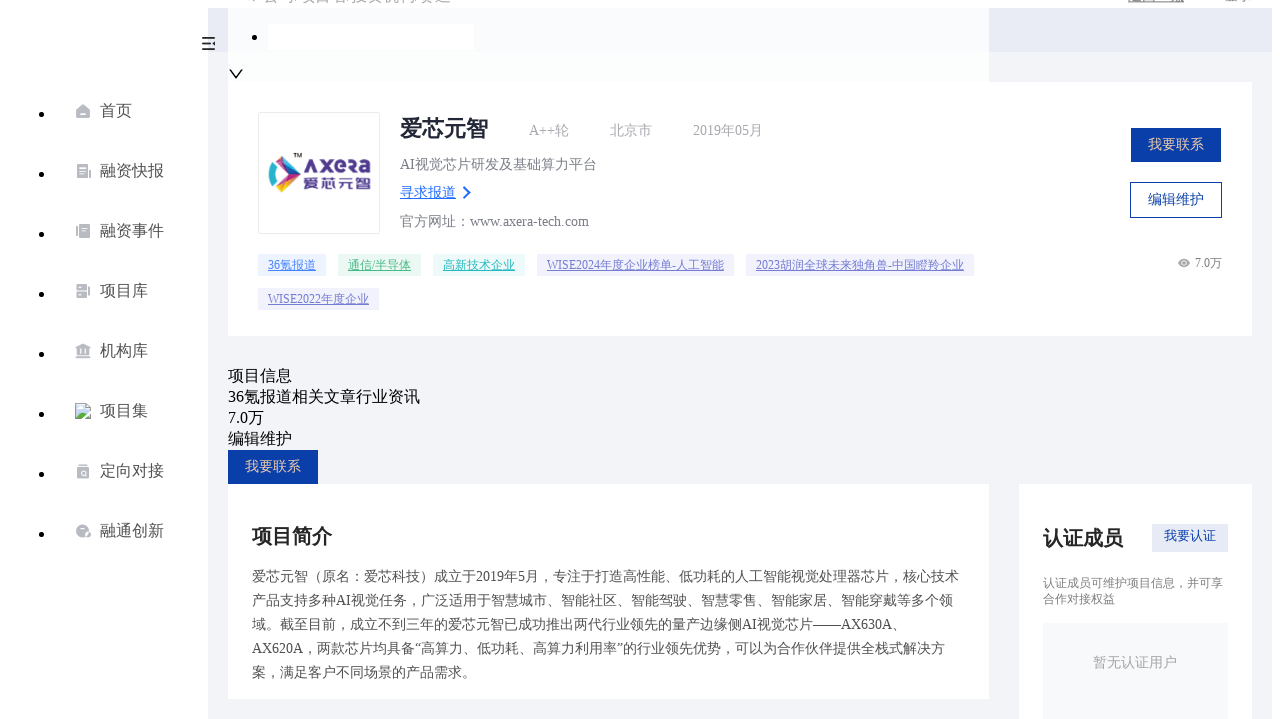

--- FILE ---
content_type: text/html; charset=utf-8
request_url: https://pitchhub.36kr.com/project/1679628748362504
body_size: 30711
content:
<!DOCTYPE html><html data-path=/project/:id><head><script>__http_status__=200</script><title data-react-helmet=true>爱芯元智 | 项目信息-36氪</title><meta data-react-helmet=true name=baidu-site-verification content=code-i7VGDjgxZs><meta data-react-helmet=true name=renderer content=webkit><meta data-react-helmet=true name=apple-mobile-web-app-title content=Title><meta data-react-helmet=true name=apple-mobile-web-app-capable content=yes><meta data-react-helmet=true name=apple-mobile-web-app-status-bar-style content=black><meta data-react-helmet=true name=HandheldFriendly content=True><meta data-react-helmet=true name=MobileOptimized content=320><meta data-react-helmet=true name=applicable-device content=pc><meta data-react-helmet=true name=format-detection content="telephone=no"><meta data-react-helmet=true property=og:description content=爱芯元智（原名：爱芯科技）成立于2019年5月，专注于打造高性能、低功耗的人工智能视觉处理器芯片，核心技术产品支持多种AI视觉任务，广泛适用于智慧城市、智能社区、智能驾驶、智慧零售、智能家居、智能穿戴等多个领域。截至目前，成立不到三年的爱芯元智已成功推出两代行业领先的量产边缘侧AI视觉芯片——AX630A、AX620A，两款芯片均具备“高算力、低功耗、高算力利用率”的行业领先优势，可以为合作伙伴提><meta data-react-helmet=true property=og:image content=https://img.36krcdn.com/20191024/v2_1571894049839_img_jpg><meta data-react-helmet=true property=og:title content="爱芯元智 | 项目信息-36氪"><meta data-react-helmet=true name=description content=爱芯元智（原名：爱芯科技）成立于2019年5月，专注于打造高性能、低功耗的人工智能视觉处理器芯片，核心技术产品支持多种AI视觉任务，广泛适用于智慧城市、智能社区、智能驾驶、智慧零售、智能家居、智能穿戴等多个领域。截至目前，成立不到三年的爱芯元智已成功推出两代行业领先的量产边缘侧AI视觉芯片——AX630A、AX620A，两款芯片均具备“高算力、低功耗、高算力利用率”的行业领先优势，可以为合作伙伴提><meta data-react-helmet=true name=keywords content=爱芯元智,爱芯元智项目信息><link data-react-helmet=true href=/favicon.ico rel="shortcut icon" type=image/vnd.microsoft.icon><link data-react-helmet=true rel=dns-prefetch href=//sta.36krcnd.com><link data-react-helmet=true rel=dns-prefetch href=//pic.36krcnd.com><link data-react-helmet=true rel=dns-prefetch href=//static.36krcnd.com><link data-react-helmet=true rel=dns-prefetch href=//img.36krcnd.com><link data-react-helmet=true rel=dns-prefetch href=//file.36krcnd.com><script data-react-helmet=true>window.WEIXINSHARE = {
        shareTitle: "36氪_让一部分人先看到未来",
        shareImg: "https://img.36krcdn.com/20191024/v2_1571894049839_img_jpg",
        imgUrl: "https://img.36krcdn.com/20191024/v2_1571894049839_img_jpg",
        shareDesc: "36氪为您提供创业资讯、科技新闻、投融资对接、股权投资、极速融资等创业服务，致力成为创业者可以依赖的创业服务平台，为创业者提供最好的产品和服务。"
      }</script><script data-react-helmet=true>var _hmt = _hmt || [];
        (function() {
          var hm = document.createElement("script");
          hm.src = "https://hm.baidu.com/hm.js?6548c62458e4090dfff2a0c658dcf0d9";
          var s = document.getElementsByTagName("script")[0]; 
          s.parentNode.insertBefore(hm, s);
        })();</script><script data-react-helmet=true type=text/javascript>if (document.domain.match(/36kr.com$/))document.domain = '36kr.com'</script><script data-react-helmet=true>window.WEIXINSHARE = {
        shareTitle: "爱芯元智 | 项目信息-36氪",
        shareImg: "https://img.36krcdn.com/20191024/v2_1571894049839_img_jpg",
        imgUrl: "https://img.36krcdn.com/20191024/v2_1571894049839_img_jpg",
        shareDesc: "爱芯元智（原名：爱芯科技）成立于2019年5月，专注于打造高性能、低功耗的人工智能视觉处理器芯片，核心技术产品支持多种AI视觉任务，广泛适用于智慧城市、智能社区、智能驾驶、智慧零售、智能家居、智能穿戴等多个领域。截至目前，成立不到三年的爱芯元智已成功推出两代行业领先的量产边缘侧AI视觉芯片——AX630A、AX620A，两款芯片均具备“高算力、低功耗、高算力利用率”的行业领先优势，可以为合作伙伴提"
      }</script><script data-react-helmet=true>(function () {
        var bp = document.createElement('script');
        var curProtocol = window.location.protocol.split(':')[0];
        if (curProtocol === 'https') {
          bp.src = 'https://zz.bdstatic.com/linksubmit/push.js';
        }
        else {
          bp.src = 'http://push.zhanzhang.baidu.com/push.js';
        }
        var s = document.getElementsByTagName("script")[0];
        s.parentNode.insertBefore(bp, s);
      })();</script><script data-react-helmet=true>// 神策统计代码
        (function(para) {
          var p = para.sdk_url, n = para.name, w = window, d = document, s = 'script',x = null,y = null;
          w['sensorsDataAnalytic201505'] = n;
          w[n] = w[n] || function(a) {return function() {(w[n]._q = w[n]._q || []).push([a, arguments]);}};
          var ifs = ['track','quick','register','registerPage','registerOnce','trackSignup', 'trackAbtest', 'setProfile','setOnceProfile','appendProfile', 'incrementProfile', 'deleteProfile', 'unsetProfile', 'identify','login','logout','trackLink','clearAllRegister','getAppStatus'];
          for (var i = 0; i < ifs.length; i++) {
            w[n][ifs[i]] = w[n].call(null, ifs[i]);
          }
          if (!w[n]._t) {
            x = d.createElement(s), y = d.getElementsByTagName(s)[0];
            x.async = 1;
            x.src = p;
            x.setAttribute('charset','UTF-8');
            y.parentNode.insertBefore(x, y);
            w[n].para = para;
          }
        })({
          sdk_url: 'https://static.sensorsdata.cn/sdk/1.22.2/sensorsdata.min.js',
          heatmap_url: 'https://static.sensorsdata.cn/sdk/1.22.2/heatmap.min.js',
          name: 'sa',
          web_url: 'https://data.corp.36kr.com/',
          server_url: 'https://36kr.com/global/sensors/sa/sa',
          app_js_bridge: true,
          heatmap:{
            //default 表示开启，自动采集 $WebClick 事件，可以设置 'not_collect' 表示关闭。
            clickmap:'default',
            //default 表示开启，自动采集 $WebStay 事件，可以设置 'not_collect' 表示关闭。
            scroll_notice_map:'default',
            collect_tags: {
              div: {
                max_level: 3
              },
              li: true,
              img: true,
              svg: true,
              button: true
            }
          },
          source_type: {
            search: ['//baidu.com', 'cn.bing.com', '//sm.cn', 'quark.sm.cn'],
            social: ['.facebook.com'],
          },
          show_log: false,
        });
        (function(){
          const cookies = {};
          document.cookie.split('; ').forEach((c) => {
            const key = c.split('=')[0];
            const value = c.split('=')[1];
            cookies[key] = value;
          });
          const userid = cookies["userId"];
          const cid = cookies["kr_stat_uuid"];
          if (userid) {
            sa.login(userid);
          } else {
            sa.login(cid);
          }

          sa.quick('autoTrack');
        })();</script><script data-react-helmet=true>window.onload = function () {
          if (window.appletSa || sessionStorage.getItem('appletSa')) {
            sessionStorage.setItem('appletSa', window.appletSa || sessionStorage.getItem('appletSa'))
            sa.track('MediaPageVIew', {media_event_value: window.appletSa})
          }
        }</script><style data-emotion-css="0 170vgkc 1h3sp1q vxgrp0 tpekb2 1sg8hfp aiepd8 b1f3kf w72mzi cw5dhi nndhra 1bcg5ed 72raex ow9uho 8j1cyy 1bazmro wynwdi ifbdpb 1abci9q 15icy3v waaeaf 1fm5dcy 16wzfjz 3j2y2n">.css-170vgkc .content-transition-small{margin-left:80px;-webkit-transition:margin-left 0.2s;transition:margin-left 0.2s;}.css-170vgkc .content-transition-big{margin-left:200px;-webkit-transition:margin-left 0.2s;transition:margin-left 0.2s;}.css-170vgkc .site-layout{background-color:#f2f4f8;min-width:990px;}.css-170vgkc .site-layout .ant-layout-content{z-index:1;}.css-170vgkc .site-layout.site-layout-background{background:linear-gradient(225deg,#3c4663 0%,#232838 100%);background-repeat:no-repeat;background-size:100% 295px;position:relative;}.css-170vgkc .site-layout.site-layout-background:before{display:block;width:397px;height:295px;content:'';position:absolute;top:0;left:0;background-image:url(//static.36krcdn.com/36kr-pitchhub/web/bg_banner_01@2x.088001dc.png);background-size:100%;background-repeat:no-repeat;}.css-170vgkc .site-layout.site-layout-background:after{display:block;width:285px;height:295px;content:'';position:absolute;top:0;right:0;background-image:url(//static.36krcdn.com/36kr-pitchhub/web/bg_banner_02@2x.8d6d29c0.png);background-size:100%;background-repeat:no-repeat;}.css-170vgkc .ant-menu-item-active{opacity:0.6;color:#262626 !important;}.css-170vgkc .ant-menu-item{opacity:0.6;color:#262626;}.css-170vgkc .ant-menu-item-selected{background-color:#f2f4f8 !important;color:#232838;font-weight:500;opacity:1;}.css-170vgkc .ant-menu-inline .ant-menu-item-selected::after{opacity:0;}.css-170vgkc .layout-sider-top{height:27px;display:-webkit-box;display:-webkit-flex;display:-ms-flexbox;display:flex;-webkit-box-pack:justify;-webkit-justify-content:space-between;-ms-flex-pack:justify;justify-content:space-between;margin-bottom:33px;-webkit-align-items:center;-webkit-box-align:center;-ms-flex-align:center;align-items:center;}.css-170vgkc .layout-sider-top .layout-sider-logo .collapsed-logo,.css-170vgkc .layout-sider-top .layout-sider-logo .expanded-logo{display:inline-block;width:54px;height:27px;-webkit-transition:all 0.1s;transition:all 0.1s;}.css-170vgkc .layout-sider-top .layout-sider-logo .collapsed-logo{width:54px;background:url(//static.36krcdn.com/36kr-pitchhub/web/ic_logo_head_small@3x.dc51ab84.png) no-repeat;background-size:100% 100%;}.css-170vgkc .layout-sider-top .layout-sider-logo .expanded-logo{width:134px;background:url(//static.36krcdn.com/36kr-pitchhub/web/logo_home@3x.b4962ceb.png) no-repeat;background-size:100% 100%;}.css-170vgkc .layout-sider-collapsed-icon{cursor:pointer;}.css-170vgkc .layout-sider-collapsed-icon img{display:block;width:13px;height:13px;}.css-170vgkc .ant-layout-sider-collapsed .layout-sider-logo{position:absolute;left:14px;}.css-170vgkc .ant-layout-sider-collapsed .layout-sider-collapsed-icon{cursor:pointer;position:absolute;bottom:33px;left:33px;z-index:10000;}.css-170vgkc .ant-layout-sider-collapsed .ant-layout-sider-children ul li > a{padding-left:17px;}.css-170vgkc .ant-layout-sider-collapsed .ant-layout-sider-children ul li > a span{opacity:0;}.css-170vgkc .ant-layout-sider-children ul .layout-sider-active{background-color:#f2f4f8;font-weight:500;color:#232838;}.css-170vgkc .ant-layout-sider-children ul li:hover{background-color:rgba(242,244,248,0.5);}.css-170vgkc .ant-layout-sider-children ul li > a{position:relative;cursor:pointer;min-width:50px;height:42px;font-size:16px;display:-webkit-box;display:-webkit-flex;display:-ms-flexbox;display:flex;-webkit-align-items:center;-webkit-box-align:center;-ms-flex-align:center;align-items:center;padding-left:20px;margin-bottom:18px;-webkit-text-decoration:none;text-decoration:none;color:rgba(38,38,38,0.8);}.css-170vgkc .ant-layout-sider-children ul li > a span{display:block;min-width:64px;}.css-170vgkc .ant-layout-sider-children ul li > a .tip_info{padding:0 8px;background-color:#e3e6ed;position:absolute;left:58px;bottom:0;font-size:12px;color:rgba(38,38,38,0.8);white-space:nowrap;display:none;}.css-170vgkc .ant-layout-sider-children ul li > a .tip_info_show{display:block;}.css-1h3sp1q{height:44px;display:-webkit-box;display:-webkit-flex;display:-ms-flexbox;display:flex;background-color:transparent;-webkit-box-pack:center;-webkit-justify-content:center;-ms-flex-pack:center;justify-content:center;background-color:'transparent';}.css-1h3sp1q .header-content{display:-webkit-box;display:-webkit-flex;display:-ms-flexbox;display:flex;max-width:1440px;min-width:950px;-webkit-box-pack:justify;-webkit-justify-content:space-between;-ms-flex-pack:justify;justify-content:space-between;-webkit-align-items:center;-webkit-box-align:center;-ms-flex-align:center;align-items:center;-webkit-flex-shrink:1;-ms-flex-negative:1;flex-shrink:1;-webkit-box-flex:1;-webkit-flex-grow:1;-ms-flex-positive:1;flex-grow:1;}.css-1h3sp1q .header-content .header-row{width:100%;}.css-1h3sp1q .header-content .search{width:calc((100% - 3 * 30px) / 4 * 3 + 90px);-webkit-flex-shrink:1;-ms-flex-negative:1;flex-shrink:1;-webkit-box-flex:1;-webkit-flex-grow:1;-ms-flex-positive:1;flex-grow:1;margin-top:10px;}.css-1h3sp1q .header-content .search .regular-text{font-size:15px;color:#262626;line-height:22px;}.css-1h3sp1q .header-content .login{-webkit-flex-shrink:1;-ms-flex-negative:1;flex-shrink:1;-webkit-box-flex:1;-webkit-flex-grow:1;-ms-flex-positive:1;flex-grow:1;display:-webkit-box;display:-webkit-flex;display:-ms-flexbox;display:flex;-webkit-box-pack:end;-webkit-justify-content:flex-end;-ms-flex-pack:end;justify-content:flex-end;-webkit-align-items:center;-webkit-box-align:center;-ms-flex-align:center;align-items:center;}.css-1h3sp1q .header-content .login .backTo36Kr{font-size:14px;color:rgba(255,255,255,0.7);margin-right:10px;-webkit-transform:translateY(2%);-ms-transform:translateY(2%);transform:translateY(2%);}.css-vxgrp0{display:-webkit-box;display:-webkit-flex;display:-ms-flexbox;display:flex;-webkit-box-pack:justify;-webkit-justify-content:space-between;-ms-flex-pack:justify;justify-content:space-between;-webkit-flex-wrap:wrap;-ms-flex-wrap:wrap;flex-wrap:wrap;}.css-tpekb2{width:calc((100% - 3 * 30px) / 4 * 3 + 2 * 30px);}.css-1sg8hfp{width:100%;-webkit-align-self:center;-ms-flex-item-align:center;align-self:center;}.css-1sg8hfp .ant-select-auto-complete{width:100%;position:relative;}.css-1sg8hfp .custom-search-input{background:rgba(255,255,255,0.8);}.css-1sg8hfp .custom-search-input:hover{background:rgba(255,255,255,1);}.css-1sg8hfp .custom-search-input.ant-select-focused{background:rgba(255,255,255,1);}.css-1sg8hfp .custom-search-input div.ant-select-selector{height:24px;padding:0 25px 0 35px;border:none !important;box-shadow:unset !important;background-color:transparent !important;}.css-1sg8hfp .custom-search-input div.ant-select-selector .ant-select-selection-search{left:35px;}.css-1sg8hfp .custom-search-input div.ant-select-selector input.ant-select-selection-search-input{height:24px;background:transparent;}.css-1sg8hfp .custom-search-input div.ant-select-selector input.ant-select-selection-search-input::-webkit-input-placeholder{color:rgba(38,38,38,0.4);}.css-1sg8hfp .custom-search-input.ant-select-auto-complete.ant-select .ant-select-selection{border-radius:0;background-color:transparent;}.css-1sg8hfp .custom-search-input.ant-select-auto-complete.ant-select .ant-select-selection .ant-select-selection__rendered{line-height:24px;}.css-1sg8hfp .custom-search-input.ant-select-auto-complete.ant-select .ant-select-selection .ant-select-selection__rendered:before{content:'';display:inline-block;position:absolute;left:15px;top:6px;width:12px;height:12px;background:url([data-uri]) no-repeat;background-size:100%;}.css-1sg8hfp .custom-search-input.ant-select-auto-complete.ant-select .ant-select-selection .ant-select-selection__rendered .ant-select-selection__placeholder{margin-left:35px;color:rgba(38,38,38,0.4);}.css-1sg8hfp .custom-search-input.ant-select-auto-complete.ant-select .ant-select-selection .ant-select-selection__rendered .ant-input{height:24px;border:none;border-radius:0;padding-left:35px;}.css-1sg8hfp .custom-search-input.ant-select-auto-complete.ant-select .ant-select-selection .ant-select-selection__rendered .ant-input:focus,.css-1sg8hfp .custom-search-input.ant-select-auto-complete.ant-select .ant-select-selection .ant-select-selection__rendered .ant-input:hover{border:none;box-shadow:unset;}.css-1sg8hfp .custom-search-input .project-search-dropdown{border-radius:0px;top:25px !important;padding:6px 0 6px;width:100% !important;}.css-1sg8hfp .custom-search-input .project-search-dropdown .ant-select-dropdown-menu{max-height:332px;}.css-1sg8hfp .custom-search-input .project-search-dropdown .ant-select-dropdown-menu::-webkit-scrollbar{display:none;}.css-1sg8hfp .custom-search-input .project-search-dropdown .ant-select-dropdown-menu-item{padding:0 8px;}.css-1sg8hfp .custom-search-input .project-search-dropdown .ant-select-dropdown-menu-item:hover:not(.ant-select-dropdown-menu-item-disabled){background-color:#fff;}.css-aiepd8{width:calc((100% - 3 * 30px) / 4 * 1 + 0 * 30px);}.css-b1f3kf{height:44px;line-height:44px;padding-left:30px;}.css-b1f3kf div.login-text{font-size:14px;color:rgba(255,255,255,.7);}.css-b1f3kf div.login-text:hover{cursor:pointer;}.css-w72mzi{display:-webkit-box;display:-webkit-flex;display:-ms-flexbox;display:flex;-webkit-box-pack:center;-webkit-justify-content:center;-ms-flex-pack:center;justify-content:center;padding:0 20px;}.css-cw5dhi{min-width:950px;max-width:1440px;-webkit-flex:1;-ms-flex:1;flex:1;}.css-nndhra{margin-top:30px;}.css-nndhra .page-title{font-size:22px;color:#232838;-webkit-letter-spacing:0;-moz-letter-spacing:0;-ms-letter-spacing:0;letter-spacing:0;text-align:justify;line-height:30px;font-weight:500;margin-top:40px;}.css-nndhra .content-flow{padding:22px 20px;background-color:#fff;margin-top:18px;}.css-nndhra .projectDetail-main .projectDetail-main-left .last-module > div{margin-bottom:0;}.css-1bcg5ed{background-color:#fff;padding:30px 30px 14px;margin-bottom:30px;}.css-1bcg5ed .basic-info{display:-webkit-box;display:-webkit-flex;display:-ms-flexbox;display:flex;-webkit-align-items:center;-webkit-box-align:center;-ms-flex-align:center;align-items:center;}.css-1bcg5ed .basic-info .big-logo{-webkit-flex:none;-ms-flex:none;flex:none;margin-right:20px;border:1px solid rgba(0,0,0,0.08);border-radius:2px;width:120px;height:120px;display:-webkit-box;display:-webkit-flex;display:-ms-flexbox;display:flex;-webkit-box-pack:center;-webkit-justify-content:center;-ms-flex-pack:center;justify-content:center;-webkit-align-items:center;-webkit-box-align:center;-ms-flex-align:center;align-items:center;-webkit-box-flex:0;-webkit-flex-grow:0;-ms-flex-positive:0;flex-grow:0;-webkit-flex-shrink:0;-ms-flex-negative:0;flex-shrink:0;}.css-1bcg5ed .basic-info .big-logo img{display:block;max-width:100%;max-height:100%;height:auto;width:auto;}.css-1bcg5ed .company-info{width:calc(100% - 270px);-webkit-flex:1 1;-ms-flex:1 1;flex:1 1;margin-right:20px;}.css-1bcg5ed .company-info .title-wrp{display:-webkit-box;display:-webkit-flex;display:-ms-flexbox;display:flex;-webkit-align-items:center;-webkit-box-align:center;-ms-flex-align:center;align-items:center;}.css-1bcg5ed .company-info .title-wrp .title{font-family:PingFangSC-Medium;font-size:22px;color:#232838;font-weight:bold;margin:0;margin-right:20px;max-width:calc(100% - 340px);}.css-1bcg5ed .company-info .title-wrp .tag-item-text{display:inline-block;font-family:PingFangSC-Regular;font-size:14px;color:rgba(35,40,56,0.4);line-height:20px;height:20px;margin-right:20px;}.css-1bcg5ed .company-info .title-wrp .tag-item-text::before{content:'';display:inline-block;width:16px;height:16px;margin-right:5px;position:relative;top:3px;}.css-1bcg5ed .company-info .title-wrp .tag-item-text.tag-round{max-width:120px;}.css-1bcg5ed .company-info .title-wrp .tag-item-text.tag-province{max-width:100px;}.css-1bcg5ed .company-info .title-wrp .tag-item-text.tag-year{max-width:100px;}.css-1bcg5ed .company-info .title-wrp .tag-item-prime{display:inline-block;width:48px;height:22px;background:url(//static.36krcdn.com/36kr-pitchhub/web/ic_currency_prime_pc_22@2x.588c77d7.png) no-repeat;background-size:contain;margin-right:20px;}.css-1bcg5ed .company-info .title-wrp .tag-round::before{background:url(//static.36krcdn.com/36kr-pitchhub/web/ic_details_financing@3x.7f26d961.png) no-repeat;background-size:100% 100%;}.css-1bcg5ed .company-info .title-wrp .tag-province::before{background:url(//static.36krcdn.com/36kr-pitchhub/web/ic_details_position@3x.f25c941c.png) no-repeat;background-size:100% 100%;}.css-1bcg5ed .company-info .title-wrp .tag-year::before{background:url(//static.36krcdn.com/36kr-pitchhub/web/ic_details_calendar@3x.bc2d9f4d.png) no-repeat;background-size:100% 100%;}.css-1bcg5ed .company-info .desc,.css-1bcg5ed .company-info .website{font-size:14px;color:rgba(35,40,56,0.6);line-height:20px;}.css-1bcg5ed .company-info .desc{margin-top:11px;}.css-1bcg5ed .company-info .website{margin-top:9px;}.css-1bcg5ed .company-info .to-seek-report{font-size:14px;color:#206CFF;display:inline-block;-webkit-align-items:center;-webkit-box-align:center;-ms-flex-align:center;align-items:center;-webkit-box-pack:center;-webkit-justify-content:center;-ms-flex-pack:center;justify-content:center;line-height:20px;margin-top:8px;}.css-1bcg5ed .company-info .to-seek-report:after{content:'';display:inline-block;width:7px;height:7px;border:1.5px solid #206CFF;border-left:none;border-bottom:none;-webkit-transform:rotate(45deg);-ms-transform:rotate(45deg);transform:rotate(45deg);-webkit-transform-origin:center;-ms-transform-origin:center;transform-origin:center;margin-bottom:1px;margin-left:4px;}.css-1bcg5ed .project-btns{display:-webkit-box;display:-webkit-flex;display:-ms-flexbox;display:flex;-webkit-flex-direction:column;-ms-flex-direction:column;flex-direction:column;-webkit-align-items:center;-webkit-box-align:center;-ms-flex-align:center;align-items:center;-webkit-box-pack:center;-webkit-justify-content:center;-ms-flex-pack:center;justify-content:center;}.css-1bcg5ed .project-btns > div:not(:first-child){margin-top:20px;}.css-1bcg5ed .project-btns .correct-btn{display:block;width:90px;height:34px;line-height:34px;text-align:center;font-size:14px;color:#0A3FAA;border:1px solid rgba(10,63,170,1);cursor:pointer;}.css-1bcg5ed .other-info{display:-webkit-box;display:-webkit-flex;display:-ms-flexbox;display:flex;-webkit-box-pack:justify;-webkit-justify-content:space-between;-ms-flex-pack:justify;justify-content:space-between;margin-top:20px;}.css-1bcg5ed .other-info .other-tags{width:calc(100% - 170px);padding-right:40px;display:-webkit-box;display:-webkit-flex;display:-ms-flexbox;display:flex;-webkit-flex-wrap:wrap;-ms-flex-wrap:wrap;flex-wrap:wrap;overflow:hidden;position:relative;}.css-1bcg5ed .other-info .other-tags .tag-card{display:inline-block;cursor:pointer;padding:3px 10px;margin-right:12px;background-color:rgba(32,108,255,0.08);font-family:PingFangSC-Regular;font-size:12px;color:rgba(32,108,255,0.8);-webkit-letter-spacing:0;-moz-letter-spacing:0;-ms-letter-spacing:0;letter-spacing:0;line-height:16px;margin-bottom:12px;}.css-1bcg5ed .other-info .other-tags .tag-card.tag-card-48BA87{background:rgba(72,186,135,0.1);color:#48ba87;}.css-1bcg5ed .other-info .other-tags .tag-card.property-tag{background:rgba(38,186,191,0.08);color:#26babf;}.css-1bcg5ed .other-info .other-tags .tag-card.tag-card-757DD3{background:rgba(117,125,211,0.1);color:#757dd3;}.css-1bcg5ed .other-info .other-tags .tag-card.tag-hasFinancing{background:rgba(255,229,192,0.5);color:rgba(201,131,42,0.8);}.css-1bcg5ed .other-info .other-tags .more-tag{position:absolute;right:0;top:36px;font-size:12px;color:rgba(35,40,56,0.6);display:-webkit-box;display:-webkit-flex;display:-ms-flexbox;display:flex;-webkit-align-items:center;-webkit-box-align:center;-ms-flex-align:center;align-items:center;}.css-1bcg5ed .other-info .other-tags .more-tag:hover{cursor:pointer;}.css-1bcg5ed .other-info .other-tags .more-tag:after{content:'';display:inline-block;width:12px;height:12px;background:url([data-uri]) no-repeat;background-size:100% 100%;margin-left:2px;}.css-1bcg5ed .other-info .other-data-show{display:-webkit-box;display:-webkit-flex;display:-ms-flexbox;display:flex;}.css-1bcg5ed .other-info .other-data-show .pv-data{font-size:12px;color:rgba(38,38,38,0.6);-webkit-letter-spacing:0;-moz-letter-spacing:0;-ms-letter-spacing:0;letter-spacing:0;line-height:18px;}.css-1bcg5ed .other-info .other-data-show .pv-data::before{content:'';display:inline-block;width:12px;height:12px;background:url([data-uri]) no-repeat;background-size:100% 100%;margin-right:5px;position:relative;top:2px;}.css-72raex{display:-webkit-box;display:-webkit-flex;display:-ms-flexbox;display:flex;-webkit-align-items:center;-webkit-box-align:center;-ms-flex-align:center;align-items:center;-webkit-flex:none;-ms-flex:none;flex:none;width:90px;height:34px;position:relative;}.css-72raex .btn{cursor:pointer;width:90px;height:34px;line-height:34px;background:#0a3faa;outline:none;border:none;font-family:PingFangSC-Regular;font-size:14px;color:#f1cdab;text-align:center;padding:0;}.css-72raex .financing-ing{position:absolute;top:-8px;right:-24px;width:68px;height:19px;background:url(//static.36krcdn.com/36kr-pitchhub/web/tag_tips_number_new@2x.d5ff2bf8.png) no-repeat;background-size:100% 100%;}.css-ow9uho{padding:22px 24px 14px;background-color:#fff;margin-bottom:20px;}.css-8j1cyy{font-size:20px;color:#262626;-webkit-letter-spacing:0;-moz-letter-spacing:0;-ms-letter-spacing:0;letter-spacing:0;line-height:26px;font-weight:600;}.css-1bazmro{margin-top:10px;opacity:0.8;font-family:PingFangSC-Regular;font-size:14px;color:#262626;-webkit-letter-spacing:0;-moz-letter-spacing:0;-ms-letter-spacing:0;letter-spacing:0;line-height:24px;}.css-1bazmro .fold-text{white-space:pre-line;}.css-1bazmro .expand-more-box{margin-top:10px;}.css-wynwdi{margin-top:15px;}.css-wynwdi .financingHistory-table{border:1px solid rgba(32,108,255,.1);border-top:0;width:100%;}.css-wynwdi .financingHistory-table .financing-no-data{height:42px;line-height:42px;text-align:center;font-size:13px;color:rgba(38,38,38,.6);-webkit-letter-spacing:0;-moz-letter-spacing:0;-ms-letter-spacing:0;letter-spacing:0;font-weight:400;}.css-wynwdi .financingHistory-table tr{display:-webkit-box;display:-webkit-flex;display:-ms-flexbox;display:flex;}.css-wynwdi .financingHistory-table .round{-webkit-flex:none;-ms-flex:none;flex:none;width:150px;}.css-wynwdi .financingHistory-table .time{-webkit-flex:none;-ms-flex:none;flex:none;width:87px;}.css-wynwdi .financingHistory-table .amount{-webkit-flex:none;-ms-flex:none;flex:none;width:148px;}.css-wynwdi .financingHistory-table .investor{-webkit-flex:auto;-ms-flex:auto;flex:auto;}.css-wynwdi .financingHistory-table .fontWeight{font-weight:500;}.css-wynwdi .financingHistory-table .project-title{width:100%;background-color:rgba(32,108,255,.1);}.css-wynwdi .financingHistory-table .project-title th{padding:8px 14px;font-family:PingFangSC-Medium;font-size:14px;line-height:20px;color:#262626;-webkit-letter-spacing:0;-moz-letter-spacing:0;-ms-letter-spacing:0;letter-spacing:0;font-weight:500;border-right:1px solid #fff;}.css-wynwdi .financingHistory-table .project-title th:last-child{border-right:0;}.css-wynwdi .financingHistory-table .project-tbody tr:nth-child(even){background-color:#F9FAFA;}.css-wynwdi .financingHistory-table .project-tbody td{padding:12px 14px;border-right:1px solid rgba(32,108,255,.1);display:-webkit-box;display:-webkit-flex;display:-ms-flexbox;display:flex;-webkit-align-items:center;-webkit-box-align:center;-ms-flex-align:center;align-items:center;}.css-wynwdi .financingHistory-table .project-tbody td:last-child{border-right:0;}.css-wynwdi .financingHistory-table .project-tbody td .content{font-size:13px;line-height:18px;color:#262626;}.css-wynwdi .financingHistory-table .project-tbody td .content .financing-report{margin-top:8px;font-family:PingFangSC-Regular;height:16px;}.css-wynwdi .financingHistory-table .project-tbody td .content .financing-report a{color:rgba(38,38,38,.4);position:relative;display:inline-block;line-height:32px;font-size:22px;-webkit-transform:scale(0.5);-ms-transform:scale(0.5);transform:scale(0.5);-webkit-transform-origin:left top;-ms-transform-origin:left top;transform-origin:left top;}.css-wynwdi .financingHistory-table .project-tbody td .content .financing-report a:after{display:block;content:'';position:absolute;width:16px;height:16px;background:url([data-uri]);background-size:100%;top:8px;right:-24px;}.css-ifbdpb{margin-top:15px;}.css-ifbdpb .flex-box{display:-webkit-box;display:-webkit-flex;display:-ms-flexbox;display:flex;}.css-ifbdpb .flex-none{-webkit-flex:none;-ms-flex:none;flex:none;}.css-ifbdpb .flex-1{-webkit-flex:1;-ms-flex:1;flex:1;}.css-ifbdpb .business-info table{width:100%;}.css-ifbdpb .business-info table tr{border-bottom:1px solid #fff;}.css-ifbdpb .business-info table tr:last-child{border-bottom:0;}.css-ifbdpb .business-info .info-title{background-color:#E8F0FF;padding:8px 14px;font-family:PingFangSC-Regular;font-size:14px;color:rgba(38,38,38,.6);-webkit-letter-spacing:0;-moz-letter-spacing:0;-ms-letter-spacing:0;letter-spacing:0;font-weight:400;width:150px;}.css-ifbdpb .business-info .info-content{padding:8px 14px;background-color:rgba(32,108,255,.04);font-size:14px;color:#262626;-webkit-letter-spacing:0;-moz-letter-spacing:0;-ms-letter-spacing:0;letter-spacing:0;font-weight:400;}.css-ifbdpb .business-shareholder{margin-top:15px;}.css-ifbdpb .business-shareholder .business-shareholder-table .name{-webkit-flex:522;-ms-flex:522;flex:522;max-width:534px;min-width:320px;border-right:1px solid rgba(32,108,255,.1);}.css-ifbdpb .business-shareholder .business-shareholder-table .percent{-webkit-flex:179;-ms-flex:179;flex:179;max-width:182px;min-width:96px;border-right:1px solid rgba(32,108,255,.1);}.css-ifbdpb .business-shareholder .business-shareholder-table .amomon{-webkit-flex:184;-ms-flex:184;flex:184;max-width:187px;min-width:131px;border-right:1px solid rgba(32,108,255,.1);}.css-ifbdpb .business-shareholder .business-shareholder-table .time{-webkit-flex:115;-ms-flex:115;flex:115;max-width:118px;min-width:107px;}.css-ifbdpb .business-shareholder .business-shareholder-table .business-table-body{border:1px solid rgba(32,108,255,.1);border-top:0;}.css-ifbdpb .business-shareholder .business-shareholder-table .business-table-body .business-table-content:nth-child(odd){background-color:#F9FAFA;}.css-ifbdpb .business-shareholder .business-shareholder-table .business-table-body .business-table-content{display:-webkit-box;display:-webkit-flex;display:-ms-flexbox;display:flex;}.css-ifbdpb .business-shareholder .business-shareholder-table .business-table-body .business-table-content div{font-family:PingFangSC-Regular;font-size:13px;color:#262626;-webkit-letter-spacing:0;-moz-letter-spacing:0;-ms-letter-spacing:0;letter-spacing:0;font-weight:400;}.css-ifbdpb .business-shareholder .business-shareholder-table .business-table-body .business-table-content div .item-content{display:-webkit-box;display:-webkit-flex;display:-ms-flexbox;display:flex;-webkit-align-items:center;-webkit-box-align:center;-ms-flex-align:center;align-items:center;height:100%;padding:8px 14px;}.css-ifbdpb .business-shareholder .business-shareholder-table .business-table-body .business-table-content.business-table-title{background-color:rgba(32,108,255,.1);}.css-ifbdpb .business-shareholder .business-shareholder-table .business-table-body .business-table-content.business-table-title .item-content{font-size:14px;padding-right:0;}.css-ifbdpb .business-shareholder .business-shareholder-table .business-table-body .business-table-content.business-table-title .name,.css-ifbdpb .business-shareholder .business-shareholder-table .business-table-body .business-table-content.business-table-title .percent,.css-ifbdpb .business-shareholder .business-shareholder-table .business-table-body .business-table-content.business-table-title .amomon{border-right:1px solid #fff;}.css-1abci9q{margin-top:15px;background-color:#F9FAFA;padding:20px;width:100%;}.css-1abci9q .teamMembers-item{margin-bottom:20px;display:-webkit-box;display:-webkit-flex;display:-ms-flexbox;display:flex;-webkit-align-items:center;-webkit-box-align:center;-ms-flex-align:center;align-items:center;}.css-1abci9q .teamMembers-item:last-child{margin-bottom:0;}.css-1abci9q .teamMembers-item .left{width:36px;height:36px;-webkit-flex:none;-ms-flex:none;flex:none;position:relative;}.css-1abci9q .teamMembers-item .left img{width:100%;height:100%;border-radius:50%;}.css-1abci9q .teamMembers-item .left::before{position:absolute;content:'';width:100%;height:100%;border-radius:50%;border:0.9px solid rgba(0,0,0,0.08);}.css-1abci9q .teamMembers-item .right{margin-left:14px;width:calc(100% - 118px);}.css-1abci9q .teamMembers-item .right .right-top{display:-webkit-box;display:-webkit-flex;display:-ms-flexbox;display:flex;-webkit-align-items:center;-webkit-box-align:center;-ms-flex-align:center;align-items:center;}.css-1abci9q .teamMembers-item .right .right-top .title{font-family:PingFangSC-Medium;font-size:14px;color:#262626;-webkit-letter-spacing:0;-moz-letter-spacing:0;-ms-letter-spacing:0;letter-spacing:0;line-height:20px;font-weight:500;}.css-1abci9q .teamMembers-item .right .right-top .line{margin:0 10px;width:1px;height:10px;opacity:0.6;background:#262626;border-radius:0.5px;}.css-1abci9q .teamMembers-item .right .right-top .profile{opacity:0.6;font-family:PingFangSC-Regular;font-size:14px;color:#262626;-webkit-letter-spacing:0;-moz-letter-spacing:0;-ms-letter-spacing:0;letter-spacing:0;line-height:20px;font-weight:400;}.css-1abci9q .teamMembers-item .right .right-bottom{margin-top:3px;font-family:PingFangSC-Regular;font-size:12px;color:rgba(38,38,38,0.6);-webkit-letter-spacing:0;-moz-letter-spacing:0;-ms-letter-spacing:0;letter-spacing:0;font-weight:400;line-height:17px;position:relative;}.css-1abci9q .teamMembers-item .right .right-bottom .experience-detail{cursor:pointer;background-color:rgba(32,108,255,0.1);width:48px;height:20px;line-height:20px;text-align:center;font-family:PingFangSC-Regular;font-size:12px;color:#206CFF;position:absolute;right:-68px;bottom:10px;}.css-1abci9q .teamMembers-no-data{opacity:0.6;line-height:18px;font-family:PingFangSC-Regular;font-size:13px;text-align:center;color:#262626;-webkit-letter-spacing:0;-moz-letter-spacing:0;-ms-letter-spacing:0;letter-spacing:0;font-weight:400;}.css-1abci9q .teamMembers-model{border:1px solid red;}.css-15icy3v{margin-top:15px;}.css-15icy3v .item-wrapper{margin-bottom:22px;}.css-15icy3v .item-wrapper:last-child{margin-bottom:0;}.css-waaeaf{width:100%;display:-webkit-box;display:-webkit-flex;display:-ms-flexbox;display:flex;-webkit-align-items:center;-webkit-box-align:center;-ms-flex-align:center;align-items:center;}.css-waaeaf .articlen-flash-image{display:block;-webkit-flex:none;-ms-flex:none;flex:none;width:162px;height:108px;margin-right:15px;}.css-waaeaf .article-flash-content{width:calc(100% - 162px - 15px);}.css-waaeaf .article-flash-content.article-flash .financing-item-intro{height:40px;font-size:13px;}.css-waaeaf .article-flash-content.flash-content-width{width:100%;}.css-waaeaf .article-flash-content.flash-content-width .financing-item-intro{margin-top:2px;font-size:14px;line-height:24px;}.css-waaeaf .article-flash-content.flash-content-width .financing-item-footer{margin-top:4px;}.css-waaeaf .article-flash-content .financing-item-title{width:100%;display:-webkit-box;display:-webkit-flex;display:-ms-flexbox;display:flex;-webkit-align-items:center;-webkit-box-align:center;-ms-flex-align:center;align-items:center;font-family:PingFangSC-Semibold;font-size:17px;line-height:26px;font-weight:600;}.css-waaeaf .article-flash-content .financing-item-title .type-tag{margin-right:10px;width:40px;height:18px;background:#373737;border-radius:1px;font-size:12px;color:#fff;line-height:18px;text-align:center;}.css-waaeaf .article-flash-content .financing-item-title a{max-width:calc(100% - 40px);color:#262626;}.css-waaeaf .article-flash-content .financing-item-title a.notag{max-width:100%;}.css-waaeaf .article-flash-content .financing-item-title a:hover{color:#206cff;}.css-waaeaf .article-flash-content .financing-item-intro{opacity:0.6;margin-top:5px;overflow:hidden;font-size:14px;color:#262626;-webkit-letter-spacing:0;-moz-letter-spacing:0;-ms-letter-spacing:0;letter-spacing:0;line-height:20px;}.css-waaeaf .article-flash-content .financing-item-footer{margin-top:13px;display:-webkit-box;display:-webkit-flex;display:-ms-flexbox;display:flex;-webkit-align-items:center;-webkit-box-align:center;-ms-flex-align:center;align-items:center;font-size:12px;color:#262626;}.css-waaeaf .article-flash-content .financing-item-footer .financing-item-timer-wrp{font-size:0;}.css-waaeaf .article-flash-content .financing-item-footer .financing-item-timer-wrp .time-icon{width:10px;height:10px;vertical-align:middle;}.css-waaeaf .article-flash-content .financing-item-footer .financing-item-timer-wrp .item-footer-time{display:inline-block;line-height:18px;font-size:12px;padding:0 20px 0 5px;opacity:0.4;vertical-align:middle;}.css-1fm5dcy{cursor:pointer;margin-top:14px;font-family:PingFangSC-Regular;font-size:13px;color:rgba(38,38,38,0.6);-webkit-letter-spacing:0;-moz-letter-spacing:0;-ms-letter-spacing:0;letter-spacing:0;text-align:right;height:18px;line-height:18px;text-align:center;}.css-1fm5dcy::after{content:'';display:inline-block;width:12px;height:12px;background:url([data-uri]) no-repeat;background-size:100% 100%;position:relative;top:2px;margin-left:2px;}.css-16wzfjz{margin-bottom:20px;background-color:#fff;padding:24px;}.css-16wzfjz .title-wrp{display:-webkit-box;display:-webkit-flex;display:-ms-flexbox;display:flex;-webkit-box-pack:justify;-webkit-justify-content:space-between;-ms-flex-pack:justify;justify-content:space-between;-webkit-align-items:center;-webkit-box-align:center;-ms-flex-align:center;align-items:center;}.css-16wzfjz .title-wrp .claimant-btn{display:inline-block;height:24px;background-color:rgba(10,63,170,0.1);padding:2px 12px;font-family:PingFangSC-Regular;font-size:13px;color:#0a3faa;text-align:center;line-height:20px;cursor:pointer;}.css-16wzfjz .description{font-size:12px;color:rgba(38,38,38,0.6);line-height:16px;margin-top:8px;}.css-16wzfjz .project-members-card-content{background:#f8f9fa;margin-top:16px;padding:20px 20px 0;overflow:hidden;}.css-16wzfjz .project-members-card-content .no-data{padding:10px 0 30px;text-align:center;font-size:14px;color:rgba(38,38,38,0.4);line-height:20px;}.css-16wzfjz .project-members-card-content .members-wrp .member-item{display:-webkit-box;display:-webkit-flex;display:-ms-flexbox;display:flex;-webkit-align-items:center;-webkit-box-align:center;-ms-flex-align:center;align-items:center;font-size:0;}.css-16wzfjz .project-members-card-content .members-wrp .member-item:not(:last-child){margin-bottom:16px;}.css-16wzfjz .project-members-card-content .members-wrp .member-item .avator img{width:24px;height:24px;object-fit:contain;border-radius:50%;background-color:#fff;}.css-16wzfjz .project-members-card-content .members-wrp .member-item .right{width:calc(100% - 24px);display:-webkit-box;display:-webkit-flex;display:-ms-flexbox;display:flex;-webkit-flex-wrap:wrap;-ms-flex-wrap:wrap;flex-wrap:wrap;}.css-16wzfjz .project-members-card-content .members-wrp .member-item .right .name{font-size:14px;color:#262626;line-height:20px;margin-left:14px;overflow:hidden;text-overflow:ellipsis;white-space:nowrap;}.css-16wzfjz .project-members-card-content .members-wrp .member-item .right .title{font-size:13px;color:rgba(38,38,38,0.6);line-height:20px;margin-left:14px;overflow:hidden;text-overflow:ellipsis;white-space:nowrap;}.css-16wzfjz .project-members-card-content .members-wrp .show-more-btn{display:-webkit-box;display:-webkit-flex;display:-ms-flexbox;display:flex;-webkit-box-pack:center;-webkit-justify-content:center;-ms-flex-pack:center;justify-content:center;margin-top:14px;margin-bottom:14px;cursor:pointer;}.css-16wzfjz .project-members-card-content .members-wrp .show-more-btn:before{content:'';display:inline-block;width:16px;height:16px;background-image:url([data-uri]);background-position:center;background-size:100% 100%;}.css-16wzfjz .project-members-card-content .entrepreneurship-center{display:-webkit-box;display:-webkit-flex;display:-ms-flexbox;display:flex;-webkit-box-pack:center;-webkit-justify-content:center;-ms-flex-pack:center;justify-content:center;padding:45px 0 46px 0;}.css-16wzfjz .project-members-card-content .entrepreneurship-center .claimant-btn{cursor:pointer;display:inline-block;background-color:rgba(10,63,170,0.1);padding:0px 15px;font-family:PingFangSC-Regular;font-size:15px;color:#0a3faa;text-align:center;line-height:32px;height:32px;font-weight:400;}.css-16wzfjz .project-members-card-content .claimant-info{padding:20px 14px 20px 20px;}.css-16wzfjz .project-members-card-content .claimant-info .info{font-family:PingFangSC-Regular;font-size:15px;color:rgba(38,38,38,0.6);-webkit-letter-spacing:0;-moz-letter-spacing:0;-ms-letter-spacing:0;letter-spacing:0;font-weight:400;line-height:21px;margin-bottom:10px;}.css-16wzfjz .project-members-card-content .claimant-info .info:last-child{margin-bottom:0;}.css-16wzfjz .project-members-card-content .claimant-info .info span{display:inline-block;color:#262626;}.css-3j2y2n .operatingPic-item{display:block;margin-bottom:20px;width:100%;aspect-ratio:338/225;}.css-3j2y2n .operatingPic-item img{width:100%;object-fit:cover;}</style><link data-chunk=bundle rel=stylesheet href=//static.36krcdn.com/36kr-pitchhub/web/bundle.1ce8b28ea7b8a5987ac8.css><link data-chunk=entrypoints_ProjectDetail_PC rel=stylesheet href=//static.36krcdn.com/36kr-pitchhub/web/3.085d80fa6b985fa15123.css><link data-chunk=entrypoints_ProjectDetail_PC rel=stylesheet href=//static.36krcdn.com/36kr-pitchhub/web/41.369eabf30b755b2034e7.css></head><body><div id=app><section class="css-170vgkc ant-layout ant-layout-has-sider"><aside class="ant-layout-sider ant-layout-sider-light" style="height:100vh;position:fixed;padding:30px 15px 0 15px;left:0;top:0;bottom:0;z-index:9999;flex:0 0 200px;max-width:200px;min-width:200px;width:200px"><div class=ant-layout-sider-children><div class=layout-sider-top><div class=layout-sider-logo><a href=/ class=expanded-logo rel="noopener noreferrer"></a></div><div class=layout-sider-collapsed-icon><img src="[data-uri]"></div></div><ul><li><a href=/ target=_self rel="noopener noreferrer"><img style=witdh:16px;height:16px;margin-right:9px src=[data-uri]><span>首页</span><div class=tip_info>首页</div></a></li><li><a href=/financing-flash target=_self rel="noopener noreferrer"><img style=witdh:16px;height:16px;margin-right:9px src="[data-uri]"><span>融资快报</span><div class=tip_info>融资快报</div></a></li><li><a href=/investevent target=_self rel="noopener noreferrer"><img style=witdh:16px;height:16px;margin-right:9px src="[data-uri]"><span>融资事件</span><div class=tip_info>融资事件</div></a></li><li><a href=/projects target=_self rel="noopener noreferrer"><img style=witdh:16px;height:16px;margin-right:9px src="[data-uri]"><span>项目库</span><div class=tip_info>项目库</div></a></li><li><a href=/organizations target=_self rel="noopener noreferrer"><img style=witdh:16px;height:16px;margin-right:9px src="[data-uri]"><span>机构库</span><div class=tip_info>机构库</div></a></li><li><a href=/project-sets target=_self rel="noopener noreferrer"><img style=witdh:16px;height:16px;margin-right:9px src=//static.36krcdn.com/36kr-pitchhub/web/ic_aggregate_nomal@3x.26d53359.png><span>项目集</span><div class=tip_info>项目集</div></a></li><li><a href=/dealsourcing target=_self rel="noopener noreferrer"><img style=witdh:16px;height:16px;margin-right:9px src="[data-uri]"><span>定向对接</span><div class=tip_info>定向对接</div></a></li><li><a href=/chuangxin target=_self rel="noopener noreferrer"><img style=witdh:16px;height:16px;margin-right:9px src="[data-uri]"><span>融通创新</span><div class=tip_info>融通创新</div></a></li></ul></div></aside><section class="site-layout content-transition-big ant-layout"><main class=ant-layout-content style=display:flex;justify-content:center;flex-direction:column><div style="padding:0 20px;border-bottom:0;background-color:rgba(10, 63, 170, 0.04)" class=pc-layout-header-wrp><div class=css-1h3sp1q><div class=header-content><div class="header-row css-vxgrp0"><div class=css-tpekb2><div class=search style=width:100%><div class=css-1sg8hfp><div class="custom-search-input ant-select-show-search ant-select-auto-complete ant-select ant-select-combobox ant-select-enabled"><div class="ant-select-selection ant-select-selection--single" role=combobox aria-autocomplete=list aria-haspopup=true aria-controls="" aria-expanded=false><div class=ant-select-selection__rendered><div style=display:block;user-select:none;-webkit-user-select:none unselectable=on class=ant-select-selection__placeholder>公司/项目名/投资机构/赛道</div><ul><li class="ant-select-search ant-select-search--inline"><div class=ant-select-search__field__wrap><input type=text class="ant-input ant-select-search__field"><span class=ant-select-search__field__mirror> </span></div></li></ul></div><span class=ant-select-arrow style=user-select:none;-webkit-user-select:none unselectable=on><i aria-label="icon: down" class="anticon anticon-down ant-select-arrow-icon"><svg viewBox="64 64 896 896" focusable=false data-icon=down width=1em height=1em fill=currentColor aria-hidden=true><path d="M884 256h-75c-5.1 0-9.9 2.5-12.9 6.6L512 654.2 227.9 262.6c-3-4.1-7.8-6.6-12.9-6.6h-75c-6.5 0-10.3 7.4-6.5 12.7l352.6 486.1c12.8 17.6 39 17.6 51.7 0l352.6-486.1c3.9-5.3.1-12.7-6.4-12.7z"></path></svg></i></span></div></div></div></div></div><div class=css-aiepd8><div class=login><a class=backTo36Kr href=//36kr.com target=_blank rel="noopener noreferrer" style="color:rgba(38, 38, 38, 0.6)">返回36氪</a><div class=css-0><div class=css-b1f3kf><div class=login-text style="color:rgba(38, 38, 38, 0.6)">登录</div></div></div></div></div></div></div></div></div><div class="pc-layout-content-wrapper-outer css-w72mzi"><div class="pc-layout-content-wrapper css-cw5dhi"><div class=css-nndhra><div class="kr-project-detail__basic-info css-1bcg5ed"><div class=basic-info><div class=big-logo><img src=https://img.36krcdn.com/20221026/v2_e1f58f57e2574ce99e780dc2d274c73f_img_000 alt=company-logo></div><div class=company-info><div class=title-wrp><h1 class="title ellipsis-1">爱芯元智</h1><span class="tag-item-text tag-round ellipsis-1">A++轮</span><span class="tag-item-text tag-province ellipsis-1">北京市</span><span class="tag-item-text tag-year ellipsis-1">2019年05月</span></div><div class="desc ellipsis-1">AI视觉芯片研发及基础算力平台</div><a class=to-seek-report href=//36kr.com/seek-report-new target=_blank>寻求报道</a><div class=website>官方网址：www.axera-tech.com</div></div><div class=project-btns><div class="connect-btn css-72raex"><div class=contact-project-compo-wrapper><div><button class=btn>我要联系</button></div></div></div><div class=correct-error-compo-wrapper><div><div class=correct-btn>编辑维护</div></div></div></div></div><div class=other-info><div class=other-tags style=max-height:><a class=tag-card target=_blank href="/projects?krPublish%5B0%5D=1">36氪报道</a><a class="tag-card tag-card-48BA87" href="/projects?pageNo=1&amp;tradeIdList=%5B11%5D&amp;pageSize=20" target=_blank>通信/半导体</a><a class="tag-card property-tag" href=/project-tag-detail/2074768530280704 target=_blank>高新技术企业</a><a class="tag-card tag-card-757DD3" href=/project-topic/3084001979383808 target=_blank>WISE2024年度企业榜单-人工智能</a><a class="tag-card tag-card-757DD3" href=/project-topic/2342360797217415 target=_blank>2023胡润全球未来独角兽-中国瞪羚企业</a><a class="tag-card tag-card-757DD3" href=/project-topic/2019863761952261 target=_blank>WISE2022年度企业</a></div><div class=other-data-show><div class=pv-data>7.0万</div></div></div></div><div class=nav-wrapper><div class=nav-fixed-line style=height:0></div><div class="nav-wrapper-inner clearfloat"><div class=nav-wrapper-container style=position:relative><a class="nav-item active" rel="noopener noreferrer nofollow"><span>项目信息</span><div class=line></div></a><a class=nav-item rel="noopener noreferrer nofollow"><span>36氪报道</span></a><a class=nav-item rel="noopener noreferrer nofollow"><span>相关文章</span></a><a class=nav-item rel="noopener noreferrer nofollow"><span>行业资讯</span></a><div class=nav-right-container><div class=pv-data>7.0万</div><div class=correct-error-compo-wrapper><div><div class=correct-btn>编辑维护</div></div></div><div class=contact-btn-model><div class="connect-btn css-72raex"><div class=contact-project-compo-wrapper><div><button class=btn>我要联系</button></div></div></div></div></div></div></div></div><div class=projectDetail-main><div class=css-vxgrp0><div class=css-tpekb2><div class=projectDetail-main-left><div><div class=css-ow9uho><h2 class=css-8j1cyy>项目简介</h2><div class=css-1bazmro><span class=fold-text>爱芯元智（原名：爱芯科技）成立于2019年5月，专注于打造高性能、低功耗的人工智能视觉处理器芯片，核心技术产品支持多种AI视觉任务，广泛适用于智慧城市、智能社区、智能驾驶、智慧零售、智能家居、智能穿戴等多个领域。截至目前，成立不到三年的爱芯元智已成功推出两代行业领先的量产边缘侧AI视觉芯片——AX630A、AX620A，两款芯片均具备“高算力、低功耗、高算力利用率”的行业领先优势，可以为合作伙伴提供全栈式解决方案，满足客户不同场景的产品需求。</span></div></div><div class=css-ow9uho><h2 class=css-8j1cyy>融资历史</h2><div class=css-wynwdi><table class=financingHistory-table><thead><tr class=project-title><th class=round>融资轮次</th><th class=time>融资时间</th><th class=amount>融资金额</th><th class=investor>投资方</th></tr></thead><tbody class=project-tbody><tr><td class=round><div class=content>A++轮</div></td><td class=time><div class=content>2022-01</div></td><td class=amount><div class="content fontWeight">8亿人民币</div></td><td class=investor><div class=content><div><span>美团战略投资部</span>，<a style=color:#206CFF href=/organization/1678204864541698 target=_blank>耀途资本</a>，<a style=color:#206CFF href=/organization/1678203786834944 target=_blank>和聚百川</a>，<a style=color:#206CFF href=/organization/1678202741683205 target=_blank>启明创投</a>，<a style=color:#206CFF href=/organization/1678203481584642 target=_blank>腾讯投资</a>，<a style=color:#206CFF href=/organization/1678202367357954 target=_blank>GGV纪源资本</a>，<a style=color:#206CFF href=/organization/1678202207646727 target=_blank>联想之星</a>，<a style=color:#206CFF href=/organization/1678238680134663 target=_blank>韦豪创芯</a></div></div></td></tr><tr><td class=round><div class=content>A+轮</div></td><td class=time><div class=content>2021-08</div></td><td class=amount><div class="content fontWeight">数亿人民币</div></td><td class=investor><div class=content><div><span>旺泰恒辉投资基金</span>，<a style=color:#206CFF href=/organization/1678204864541698 target=_blank>耀途资本</a>，<a style=color:#206CFF href=/organization/1678202367357954 target=_blank>GGV纪源资本</a>，<span>华晏资本</span>，<a style=color:#206CFF href=/organization/1678236760765443 target=_blank>石溪资本</a>，<a style=color:#206CFF href=/organization/1678246141293570 target=_blank>元禾璞华</a>，<a style=color:#206CFF href=/organization/1678216627942402 target=_blank>美团龙珠</a>，<span>酷讯旅游</span>，<a style=color:#206CFF href=/organization/1678203786834944 target=_blank>和聚百川</a>，<span>成从武</span>，<a style=color:#206CFF href=/organization/1678222213526537 target=_blank>博裕资本</a>，<a style=color:#206CFF href=/organization/1678223912006663 target=_blank>天创资本</a>，<a style=color:#206CFF href=/organization/1973337001861897 target=_blank>冯源资本</a>，<a style=color:#206CFF href=/organization/1678238680134663 target=_blank>韦豪创芯</a></div></div></td></tr><tr><td class=round><div class=content>A轮</div></td><td class=time><div class=content>2021-04</div></td><td class=amount><div class="content fontWeight">数亿人民币</div></td><td class=investor><div class=content><div><span>和聚投资</span>，<a style=color:#206CFF href=/organization/1678204864541698 target=_blank>耀途资本</a>，<a style=color:#206CFF href=/organization/1678202741683205 target=_blank>启明创投</a>，<a style=color:#206CFF href=/organization/1678374403126278 target=_blank>沄柏资本</a>，<a style=color:#206CFF href=/organization/1678202207646727 target=_blank>联想之星</a>，<a style=color:#206CFF href=/organization/1678370419258376 target=_blank>万物资本</a></div></div></td></tr><tr><td class=round><div class=content>Pre-A轮</div></td><td class=time><div class=content>2020-04</div></td><td class=amount><div class="content fontWeight">未透露</div></td><td class=investor><div class=content><div><a style=color:#206CFF href=/organization/1678202741683205 target=_blank>启明创投</a>，<span>佑柏资产</span>，<a style=color:#206CFF href=/organization/1678202207646727 target=_blank>联想之星</a></div></div></td></tr><tr><td class=round><div class=content>天使轮</div></td><td class=time><div class=content>2020-04</div></td><td class=amount><div class="content fontWeight">未透露</div></td><td class=investor><div class=content><div><a style=color:#206CFF href=/organization/1678223912006663 target=_blank>天创资本</a></div></div></td></tr></tbody></table></div><div style=height:12px></div></div><div class=css-ow9uho><h2 class=css-8j1cyy>工商信息</h2><div class=css-ifbdpb><div class=business-info><table><tbody><tr class=flex-box><td class="info-title flex-none">工商全称</td><td class="info-content flex-1">爱芯元智半导体（宁波）有限公司</td><td class="info-title flex-none">英文全称</td><td class="info-content flex-1">Shanghai Axera Semiconductor Technology Co., Ltd.</td></tr><tr class=flex-box><td class="info-title flex-none">法定代表人</td><td class="info-content flex-1">刘建伟</td><td class="info-title flex-none">成立时间</td><td class="info-content flex-1">2020-04-20</td></tr><tr class=flex-box><td class="info-title flex-none">注册地址</td><td class="info-content flex-1">浙江省宁波市镇海区庄市街道中官西路777号科创大厦17楼59室</td></tr></tbody></table></div><div class=business-shareholder><div class=business-shareholder-table><div class=business-table-body><div class="business-table-content business-table-title"><div class=name><div class=item-content>股东（发起人）</div></div><div class=percent><div class=item-content>持股比例</div></div><div class=amomon><div class=item-content>认缴出资额</div></div><div class=time><div class=item-content>认缴出资日期</div></div></div><div class=business-table-content><div class=name><div class=item-content>虞仁荣</div></div><div class=percent><div class=item-content>1.66%</div></div><div class=amomon><div class=item-content>538.7205万元</div></div><div class=time><div class=item-content>2020-12-31</div></div></div><div class=business-table-content><div class=name><div class=item-content>上海新炬高新技术服务有限公司</div></div><div class=percent><div class=item-content>-</div></div><div class=amomon><div class=item-content>-</div></div><div class=time><div class=item-content>-</div></div></div></div></div></div></div><div style=height:12px></div></div><div class=css-ow9uho><h2 class=css-8j1cyy>团队成员</h2><div class=css-1abci9q><div class=teamMembers-no-data>团队信息完善中...</div></div><div style=height:12px></div></div></div><div><div class=css-ow9uho><h2 class=css-8j1cyy>36氪报道</h2><div class=css-15icy3v><div class=item-wrapper><div class="articlen-flash-modular-item css-waaeaf"><div class="article-flash-content flash-content-width"><div class=financing-item-title><span class=type-tag>快讯</span><a class=ellipsis-1 href=//36kr.com/newsflashes/3265095265616003 target=_blank>爱芯元智发布M57芯片</a></div><div class="financing-item-intro ellipsis-2">36氪获悉，人工智能感知与边缘计算芯片企业爱芯元智（Axera）亮相2025上海国际车展，发布全球化战略及全新一代车载芯片产品M57系列，基于M57芯片的首个量产车型已定点开发，即将出海欧洲。</div><div class=financing-item-footer><span class=financing-item-timer-wrp><img src=[data-uri] class=time-icon><span class=item-footer-time>2025-04-25</span></span></div></div></div></div><div class=item-wrapper><div class="articlen-flash-modular-item css-waaeaf"><div class="article-flash-content flash-content-width"><div class=financing-item-title><span class=type-tag>快讯</span><a class=ellipsis-1 href=//36kr.com/newsflashes/2745854270323720 target=_blank>爱芯元智AX620E/AX650系列芯片通过PSA Certified安全认证</a></div><div class="financing-item-intro ellipsis-2">36氪获悉，近日，爱芯元智AX620E和AX650系列芯片（包含AX630C/AX620Q/AX650A/AX650N）正式通过PSA Certified Level 1安全认证，意味着该系列产品具备国际认可的可靠安全功能。</div><div class=financing-item-footer><span class=financing-item-timer-wrp><img src=[data-uri] class=time-icon><span class=item-footer-time>2024-04-23</span></span></div></div></div></div></div><div style=height:7px></div></div></div><div><div class=css-ow9uho><h2 class=css-8j1cyy>相关文章</h2><div class=css-15icy3v><div class=item-wrapper><div class="articlen-flash-modular-item css-waaeaf"><div class="article-flash-content flash-content-width"><div class=financing-item-title><a class="ellipsis-1 notag" href=//36kr.com/p/2566890011960707 target=_blank>四大问题待解，爱芯元智驶向何方？</a></div><div class="financing-item-intro ellipsis-1">其需要解决四大问题。</div><div class=financing-item-footer><span class=financing-item-timer-wrp><img src=[data-uri] class=time-icon><span class=item-footer-time>2023-12-19</span></span></div></div></div></div><div class=item-wrapper><div class="articlen-flash-modular-item css-waaeaf"><div class="article-flash-content flash-content-width"><div class=financing-item-title><a class="ellipsis-1 notag" href=//36kr.com/p/2271655565598465 target=_blank>他又做了LP</a></div><div class="financing-item-intro ellipsis-1">芯片首富虞仁荣。</div><div class=financing-item-footer><span class=financing-item-timer-wrp><img src=[data-uri] class=time-icon><span class=item-footer-time>2023-05-24</span></span></div></div></div></div><div class=item-wrapper><div class="articlen-flash-modular-item css-waaeaf"><div class="article-flash-content flash-content-width"><div class=financing-item-title><a class="ellipsis-1 notag" href=//36kr.com/p/2164373781768705 target=_blank>王兴出资支持下铺兄弟创业，曾借钱投理想，投资帝国有多大？</a></div><div class="financing-item-intro ellipsis-1">互联网大佬们习惯走上“创而优则投”的道路，王兴也不例外，投资对他而言也早已成为了一张王牌。</div><div class=financing-item-footer><span class=financing-item-timer-wrp><img src=[data-uri] class=time-icon><span class=item-footer-time>2023-03-10</span></span></div></div></div></div><div class=item-wrapper><div class="articlen-flash-modular-item css-waaeaf"><div class="article-flash-content flash-content-width"><div class=financing-item-title><a class="ellipsis-1 notag" href=//36kr.com/p/2135837697982597 target=_blank>大厂XR业务齐后撤，我们觉得不必过于悲观</a></div><div class="financing-item-intro ellipsis-1">Your visions，Our vision</div><div class=financing-item-footer><span class=financing-item-timer-wrp><img src=[data-uri] class=time-icon><span class=item-footer-time>2023-02-17</span></span></div></div></div></div></div><div class="expand-more-box css-1fm5dcy">查看更多</div></div></div><div class=last-module><div class=css-ow9uho><h2 class=css-8j1cyy>行业资讯</h2><div class=css-15icy3v><div class=item-wrapper><div class="articlen-flash-modular-item css-waaeaf"><div class="article-flash-content flash-content-width"><div class=financing-item-title><a class="ellipsis-1 notag" href=//36kr.com/p/2257224297426561 target=_blank>OpenAI会是下一个Roblox吗？</a></div><div class="financing-item-intro ellipsis-1">在新一轮AI热潮中风头无两的OpenAI，或许只有上一轮元宇宙浪潮下的Roblox可以比拟。而元宇宙退潮之后，Roblox迅速跌下神坛，OpenAI的命运又将随着AI大模型走向何方？</div><div class=financing-item-footer><span class=financing-item-timer-wrp><img src=[data-uri] class=time-icon><span class=item-footer-time>2023-05-14</span></span></div></div></div></div><div class=item-wrapper><div class="articlen-flash-modular-item css-waaeaf"><div class="article-flash-content flash-content-width"><div class=financing-item-title><a class="ellipsis-1 notag" href=//36kr.com/p/2255856092901252 target=_blank>谷歌CEO万字访谈：搜索未来、AI变革、合并DeepMind幕后故事</a></div><div class="financing-item-intro ellipsis-1">AI将是有史以来最深刻的平台转变之一。</div><div class=financing-item-footer><span class=financing-item-timer-wrp><img src=[data-uri] class=time-icon><span class=item-footer-time>2023-05-14</span></span></div></div></div></div><div class=item-wrapper><div class="articlen-flash-modular-item css-waaeaf"><div class="article-flash-content flash-content-width"><div class=financing-item-title><a class="ellipsis-1 notag" href=//36kr.com/p/2256102923382660 target=_blank>同门、背叛、对峙，Open AI最大的对手浮出水面</a></div><div class="financing-item-intro ellipsis-1">干掉自己的，只有自己人</div><div class=financing-item-footer><span class=financing-item-timer-wrp><img src=[data-uri] class=time-icon><span class=item-footer-time>2023-05-14</span></span></div></div></div></div><div class=item-wrapper><div class="articlen-flash-modular-item css-waaeaf"><div class="article-flash-content flash-content-width"><div class=financing-item-title><a class="ellipsis-1 notag" href=//36kr.com/p/2256910263529093 target=_blank>人人都可以是导演？视频AIGC工具再进化，100帧成本降至3美分</a></div><div class="financing-item-intro ellipsis-1">用户生成视频的方式变得更加多元，可以文生视频、图生视频、视频生视频。在不同参数设置下，每100帧的报价范围从3美分到18美分不等。</div><div class=financing-item-footer><span class=financing-item-timer-wrp><img src=[data-uri] class=time-icon><span class=item-footer-time>2023-05-14</span></span></div></div></div></div></div><div class="expand-more-box css-1fm5dcy">查看更多</div></div></div></div></div><div class=css-aiepd8><div class=projectDetail-main-right><div class=css-16wzfjz><div class=title-wrp><h2 class=css-8j1cyy>认证成员</h2><div class=claimant-btn>我要认证</div></div><p class=description>认证成员可维护项目信息，并可享合作对接权益</p><div class=project-members-card-content style=padding-bottom:20px><div class=no-data>暂无认证用户</div></div></div><div class=css-3j2y2n></div></div></div></div></div></div><footer class=ant-layout-footer style=padding:0><div class=footerInfo-wrapper><a href=/ class=footer-logo><img src=//static.36krcdn.com/36kr-pitchhub/web/logo_bottom@3x.66d9ec2f.png alt=36kr></a><div class=footer-center><div class=footer-center-top>本站由 <span><a href=https://www.aliyun.com/ target=_blank rel="noopener noreferrer nofollow">阿里云 </a>提供计算与安全服务  违法和不良信息举报电话：010-89650707  举报邮箱：jubao@36kr.com</span></div><div class=footer-center-bottom><span class=license-wrapper><span class=text>© 2011~2026 北京多氪信息科技有限公司 | </span></span><a href=https://beian.miit.gov.cn/#/Integrated/index target=_blank rel="noopener noreferrer nofollow">京ICP备12031756号</a> | <a href="https://dxzhgl.miit.gov.cn/dxxzsp/xkz/xkzgl/resource/qiyesearch.jsp?num=%25E5%258C%2597%25E4%25BA%25AC%25E5%25A4%259A%25E6%25B0%25AA%25E4%25BF%25A1%25E6%2581%25AF%25E7%25A7%2591%25E6%258A%2580%25E6%259C%2589%25E9%2599%2590%25E5%2585%25AC%25E5%258F%25B8&amp;type=xuke" target=_blank rel="noopener noreferrer nofollow">京ICP证150143号</a> | <a href="http://www.beian.gov.cn/portal/registerSystemInfo?recordcode=11010502036099" target=_blank rel="noopener noreferrer nofollow">京公网安备11010502036099号</a></div></div></div></footer></div></div></main></section></section></div><script>window.__INIT_STORE__={"sharing":null}
window.__INIT_PROPS__ = {"platform":"pc","theme":{"type":"default","primaryColor":"#FFF","backgroundColor":"#FFF","safeWidth":"1100px"},"settingShare":{},"headPart":{"h5":{"headLoginIsShow":true,"headSearchIsShow":false},"pc":{"headSearchIsShow":true,"headStyle":{"backgroundColor":"rgba(10, 63, 170, 0.04)","borderBottom":0}}},"bottomPart":{"h5":{"footerIsShow":true}},"shareInfo":{"title":"爱芯元智-36氪项目库","desc":"AI视觉芯片研发及基础算力平台","imgUrl":"https://img.36krcdn.com/20221026/v2_e1f58f57e2574ce99e780dc2d274c73f_img_000"},"projectData":{"projectId":1679628748362504,"name":"爱芯元智","companyName":"爱芯元智半导体（宁波）有限公司","logo":"https://img.36krcdn.com/20221026/v2_e1f58f57e2574ce99e780dc2d274c73f_img_000","briefIntro":"AI视觉芯片研发及基础算力平台","intro":"爱芯元智（原名：爱芯科技）成立于2019年5月，专注于打造高性能、低功耗的人工智能视觉处理器芯片，核心技术产品支持多种AI视觉任务，广泛适用于智慧城市、智能社区、智能驾驶、智慧零售、智能家居、智能穿戴等多个领域。截至目前，成立不到三年的爱芯元智已成功推出两代行业领先的量产边缘侧AI视觉芯片——AX630A、AX620A，两款芯片均具备“高算力、低功耗、高算力利用率”的行业领先优势，可以为合作伙伴提供全栈式解决方案，满足客户不同场景的产品需求。","industryList":[{"name":"通信/半导体","route":"list_project?pageNo=1&tradeIdList=%5B11%5D&pageSize=20"}],"currentFinancing":{"name":"A++轮","route":"list_project?financingRoundIdList=%5B999%5D&pageNo=1&pageSize=20"},"cityBean":{"name":"北京市"},"establishTime":{"name":"2019年05月"},"iconShow":{"hasKrReport":1,"hasCompanyAuthor":0,"hasChangemakerVip":0},"tagShow":{"hasProjectInfoTag":1,"hasFinancingTag":1},"financingList":[{"financingId":2349116451766661,"round":999,"roundTxt":"A++轮","date":"2022-01","amount":"8亿人民币","vc":"美团战略投资部，耀途资本，和聚百川，启明创投，腾讯投资，GGV纪源资本，联想之星，韦豪创芯","investorList":[{"name":"美团战略投资部"},{"id":1678204864541698,"name":"耀途资本"},{"id":1678203786834944,"name":"和聚百川"},{"id":1678202741683205,"name":"启明创投"},{"id":1678203481584642,"name":"腾讯投资"},{"id":1678202367357954,"name":"GGV纪源资本"},{"id":1678202207646727,"name":"联想之星"},{"id":1678238680134663,"name":"韦豪创芯"}]},{"financingId":2349116453929353,"round":6,"roundTxt":"A+轮","date":"2021-08","amount":"数亿人民币","vc":"旺泰恒辉投资基金，耀途资本，GGV纪源资本，华晏资本，石溪资本，元禾璞华，美团龙珠，酷讯旅游，和聚百川，成从武，博裕资本，天创资本，冯源资本，韦豪创芯","investorList":[{"name":"旺泰恒辉投资基金"},{"id":1678204864541698,"name":"耀途资本"},{"id":1678202367357954,"name":"GGV纪源资本"},{"name":"华晏资本"},{"id":1678236760765443,"name":"石溪资本"},{"id":1678246141293570,"name":"元禾璞华"},{"id":1678216627942402,"name":"美团龙珠"},{"name":"酷讯旅游"},{"id":1678203786834944,"name":"和聚百川"},{"name":"成从武"},{"id":1678222213526537,"name":"博裕资本"},{"id":1678223912006663,"name":"天创资本"},{"id":1973337001861897,"name":"冯源资本"},{"id":1678238680134663,"name":"韦豪创芯"}]},{"financingId":2349116455944576,"round":5,"roundTxt":"A轮","date":"2021-04","amount":"数亿人民币","vc":"和聚投资，耀途资本，启明创投，沄柏资本，联想之星，万物资本","investorList":[{"name":"和聚投资"},{"id":1678204864541698,"name":"耀途资本"},{"id":1678202741683205,"name":"启明创投"},{"id":1678374403126278,"name":"沄柏资本"},{"id":1678202207646727,"name":"联想之星"},{"id":1678370419258376,"name":"万物资本"}]},{"financingId":2349116457255302,"round":4,"roundTxt":"Pre-A轮","date":"2020-04","amount":"未透露","vc":"启明创投，佑柏资产，联想之星","investorList":[{"id":1678202741683205,"name":"启明创投"},{"name":"佑柏资产"},{"id":1678202207646727,"name":"联想之星"}]},{"financingId":2349116458320256,"round":3,"roundTxt":"天使轮","date":"2020-04","amount":"未透露","vc":"天创资本","investorList":[{"id":1678223912006663,"name":"天创资本"}]}],"pv":"7.0万","hasBp":0,"corpWebUrl":"www.axera-tech.com","collectionRecom":[{"collectionId":3084001979383808,"image":"https://img.36krcdn.com/hsossms/20230112/v2_b512cee989134ff29d59e976c43cb4be_oswg396418oswg2880oswg392_img_png","title":"WISE2024 商业之王年度最具商业价值企业-人工智能领域","collectionUrlRoute":"detail_project_collection?itemId=3084001979383808","labelName":"WISE2024年度企业榜单-人工智能"},{"collectionId":2342360797217415,"image":"https://img.36krcdn.com/hsossms/20230719/v2_d39be6aa89ed4005a76f29fae0aca7a0@000000_oswg439718oswg2060oswg280_img_jpg","title":"2023胡润全球未来独角兽-中国瞪羚企业","collectionUrlRoute":"detail_project_collection?itemId=2342360797217415","labelName":"2023胡润全球未来独角兽-中国瞪羚企业"},{"collectionId":2019863761952261,"image":"https://img.36krcdn.com/20221201/v2_98d52f8e2d664818bd8b43563ada9c34_img_jpg","title":"WISE2022新经济之王年度企业 - 芯片半导体","collectionUrlRoute":"detail_project_collection?itemId=2019863761952261","labelName":"WISE2022年度企业"}],"business":{"name":"爱芯元智半导体（宁波）有限公司","property3":"Shanghai Axera Semiconductor Technology Co., Ltd.","legalPersonName":"刘建伟","regLocation":"浙江省宁波市镇海区庄市街道中官西路777号科创大厦17楼59室","estiblishTime":"2020-04-20","shareholder":[{"name":"虞仁荣","percent":"1.66%","amomon":"538.7205万元","time":"2020-12-31"},{"name":"上海新炬高新技术服务有限公司","percent":"","amomon":"","time":""}]},"establishTimestamp":1556640000000,"labelList":[{"name":"高新技术企业","route":"detail_project_label?itemId=2074768530280704"}],"isCorpAccount":0,"hasClaim":0,"hasUserClaim":0,"hasFinancing":0,"hasPayOnlineFinancing":0},"krReportData":{"itemList":[{"itemId":3265095265616003,"itemType":20,"templateMaterial":{"itemId":3265095265616003,"publishTime":1745557599708,"widgetTitle":"爱芯元智发布M57芯片","widgetContent":"36氪获悉，人工智能感知与边缘计算芯片企业爱芯元智（Axera）亮相2025上海国际车展，发布全球化战略及全新一代车载芯片产品M57系列，基于M57芯片的首个量产车型已定点开发，即将出海欧洲。","hasImg":0},"route":"detail_newsflash?itemId=3265095265616003"},{"itemId":2745854270323720,"itemType":20,"templateMaterial":{"itemId":2745854270323720,"publishTime":1713866122000,"widgetTitle":"爱芯元智AX620E/AX650系列芯片通过PSA Certified安全认证","widgetContent":"36氪获悉，近日，爱芯元智AX620E和AX650系列芯片（包含AX630C/AX620Q/AX650A/AX650N）正式通过PSA Certified Level 1安全认证，意味着该系列产品具备国际认可的可靠安全功能。","hasImg":0},"route":"detail_newsflash?itemId=2745854270323720"}],"pageCallback":"[base64]","hasNextPage":0},"companyAuthorData":{"itemList":[],"hasNextPage":0},"mentionData":{"itemList":[{"itemId":2566890011960707,"itemType":10,"templateMaterial":{"itemId":2566890011960707,"templateType":1,"widgetImage":"https://img.36krcdn.com/hsossms/20231219/v2_32a1d789c2714381aa723e9ea2b07bef@5091053_oswg1035588oswg1053oswg495_img_png?x-oss-process=image/resize,m_mfit,w_600,h_400,limit_0/crop,w_600,h_400,g_center","publishTime":1702951866787,"widgetTitle":"四大问题待解，爱芯元智驶向何方？","widgetContent":"其需要解决四大问题。"},"route":"detail_article?itemId=2566890011960707"},{"itemId":2271655565598465,"itemType":10,"templateMaterial":{"itemId":2271655565598465,"templateType":1,"widgetImage":"https://img.36krcdn.com/hsossms/20230524/v2_848e6a2e2733442b8e902bf9bcb4e8b5@46958_oswg633034oswg1053oswg495_img_png?x-oss-process=image/resize,m_mfit,w_600,h_400,limit_0/crop,w_600,h_400,g_center","publishTime":1684928555905,"widgetTitle":"他又做了LP","widgetContent":"芯片首富虞仁荣。"},"route":"detail_article?itemId=2271655565598465"},{"itemId":2164373781768705,"itemType":10,"templateMaterial":{"itemId":2164373781768705,"templateType":1,"widgetImage":"https://img.36krcdn.com/hsossms/20230309/v2_c18af88f295a477db7be4780bd219775_oswg341555oswg1053oswg495_img_png?x-oss-process=image/resize,m_mfit,w_600,h_400,limit_0/crop,w_600,h_400,g_center","publishTime":1678413775781,"widgetTitle":"王兴出资支持下铺兄弟创业，曾借钱投理想，投资帝国有多大？","widgetContent":"互联网大佬们习惯走上“创而优则投”的道路，王兴也不例外，投资对他而言也早已成为了一张王牌。"},"route":"detail_article?itemId=2164373781768705"},{"itemId":2135837697982597,"itemType":10,"templateMaterial":{"itemId":2135837697982597,"templateType":1,"widgetImage":"https://img.36krcdn.com/hsossms/20230217/v2_5747bfdec1d24a57bf49458fead7390c_oswg332405oswg600oswg400_img_png","publishTime":1676634353141,"widgetTitle":"大厂XR业务齐后撤，我们觉得不必过于悲观","widgetContent":"Your visions，Our vision"},"route":"detail_article?itemId=2135837697982597"}],"pageCallback":"[base64]","hasNextPage":1},"industryData":{"itemList":[{"itemId":2257224297426561,"itemType":10,"templateMaterial":{"itemId":2257224297426561,"templateType":1,"widgetImage":"https://img.36krcdn.com/hsossms/20230514/v2_9ab14583c3f845ba81cb0b50516beedf@000000_oswg30936oswg900oswg383_img_000?x-oss-process=image/resize,m_mfit,w_600,h_400,limit_0/crop,w_600,h_400,g_center","publishTime":1684052917000,"widgetTitle":"OpenAI会是下一个Roblox吗？","widgetContent":"在新一轮AI热潮中风头无两的OpenAI，或许只有上一轮元宇宙浪潮下的Roblox可以比拟。而元宇宙退潮之后，Roblox迅速跌下神坛，OpenAI的命运又将随着AI大模型走向何方？","authorId":1265540640},"route":"detail_article?itemId=2257224297426561"},{"itemId":2255856092901252,"itemType":10,"templateMaterial":{"itemId":2255856092901252,"templateType":1,"widgetImage":"https://img.36krcdn.com/hsossms/20230513/v2_0d2ddaa81da244338e492a48cb34fa7e@000000_oswg43036oswg1080oswg460_img_000?x-oss-process=image/resize,m_mfit,w_600,h_400,limit_0/crop,w_600,h_400,g_center","publishTime":1684032253467,"widgetTitle":"谷歌CEO万字访谈：搜索未来、AI变革、合并DeepMind幕后故事","widgetContent":"AI将是有史以来最深刻的平台转变之一。","authorId":453363432},"route":"detail_article?itemId=2255856092901252"},{"itemId":2256102923382660,"itemType":10,"templateMaterial":{"itemId":2256102923382660,"templateType":1,"widgetImage":"https://img.36krcdn.com/hsossms/20230513/v2_a8308b8c95e8426ba17ab72530867b50@000000_oswg47365oswg900oswg382_img_000?x-oss-process=image/resize,m_mfit,w_600,h_400,limit_0/crop,w_600,h_400,g_center","publishTime":1684030395051,"widgetTitle":"同门、背叛、对峙，Open AI最大的对手浮出水面","widgetContent":"干掉自己的，只有自己人","authorId":727315692},"route":"detail_article?itemId=2256102923382660"},{"itemId":2256910263529093,"itemType":10,"templateMaterial":{"itemId":2256910263529093,"templateType":1,"widgetImage":"https://img.36krcdn.com/hsossms/20230514/v2_d84173e04e1449fa857848a2fbe7957a@000000_oswg29414oswg600oswg256_img_000?x-oss-process=image/resize,m_mfit,w_600,h_400,limit_0/crop,w_600,h_400,g_center","publishTime":1684024959000,"widgetTitle":"人人都可以是导演？视频AIGC工具再进化，100帧成本降至3美分","widgetContent":"用户生成视频的方式变得更加多元，可以文生视频、图生视频、视频生视频。在不同参数设置下，每100帧的报价范围从3美分到18美分不等。","authorId":375349},"route":"detail_article?itemId=2256910263529093"}],"pageCallback":"[base64]","hasNextPage":1},"projectRecomData":{"recomProjectList":[{"id":1802792556211972,"name":"31会议","logo":"https://img.36krcdn.com/20201117/v2_c53bf31b7d8b4015a10342d95560b635_img_000","briefIntro":"领先的一站式办会办展和目的地数字营销平台","route":"detail_project?itemId=1802792556211972"},{"id":1998359519846528,"name":"天空卫士","logo":"https://img.36krcdn.com/20221112/v2_d1df36cc0c5847c1b7c05d352748b99d_img_000","briefIntro":"网络信息安全技术服务商","route":"detail_project?itemId=1998359519846528"},{"id":2119852952872580,"name":"淘师湾","logo":"https://img.36krcdn.com/hsossms/20230206/v2_a5fc00910fa145afadc6edea749b4e60_oswg54480oswg200oswg200_img_000","briefIntro":"网上学习资源平台","route":"detail_project?itemId=2119852952872580"},{"id":1679740487455491,"name":"蜂鸟网","logo":"https://img.36krcdn.com/20221026/v2_733f119a24b4496193fe76e1007e09b8_img_000","briefIntro":"蜂鸟网是一个摄影器材资讯导购平台，致力于为摄影用户提供摄影资讯，为器材厂商和经销商提供互联网营销解决方案，围绕“影像生活”为用户提供二手摄影器材交易平台，以及提供摄影培训课程和影像输出等服务。","route":"detail_project?itemId=1679740487455491"},{"id":1678484196750342,"name":"星帅尔","logo":"https://img.36krcdn.com/20221026/v2_1df1bbe8c851464ba846caf8717ad82d_img_000","briefIntro":"家用电器生产商","route":"detail_project?itemId=1678484196750342"},{"id":2144852854129922,"name":"飞力达","logo":"https://img.36krcdn.com/hsossms/20230224/v2_7a6b007fe6f14c02b6ffaed8feb95284_oswg4237oswg200oswg200_img_000","briefIntro":"现代物流服务提供商","route":"detail_project?itemId=2144852854129922"},{"id":1679833768841988,"name":"黄金钱包","logo":"https://img.36krcdn.com/20221026/v2_ce45a110192244cb9adb700e3ccab3b9_img_000","briefIntro":"黄金投资理财的互联网金融平台","route":"detail_project?itemId=1679833768841988"},{"id":2144488628045059,"name":"虾米音乐","logo":"https://img.36krcdn.com/hsossms/20230223/v2_e527b534974b4c3ebfdeb010a51d4681_oswg12224oswg200oswg200_img_000","briefIntro":"音频资源聚合平台","route":"detail_project?itemId=2144488628045059"},{"id":1678437197050886,"name":"快递100","logo":"https://img.36krcdn.com/20221026/v2_e5a45a865e0642819ae0b8763fc5beee_img_000","briefIntro":"提供一站式的快递查询服务","route":"detail_project?itemId=1678437197050886"},{"id":2077528434644995,"name":"Q房网","logo":"https://img.36krcdn.com/20230107/v2_bdda5603a8bd4e4395bde44b2c5bdb98_img_000","briefIntro":"一个综合房地产信息服务网","route":"detail_project?itemId=2077528434644995"},{"id":2316558323435785,"name":"好衣库","logo":"https://img.36krcdn.com/hsossms/20230625/v2_50aa94df86d440b2a7d7dcd773dd6a59@000000_oswg3089oswg200oswg200_img_000","briefIntro":"品牌服饰电商平台","route":"detail_project?itemId=2316558323435785"},{"id":2179941847715201,"name":"笛卡尔","logo":"https://img.36krcdn.com/hsossms/20230320/v2_ca038bd0b3e34a2f84522319408bca2e_oswg16011oswg200oswg200_img_000","briefIntro":"电动汽车服务商","route":"detail_project?itemId=2179941847715201"},{"id":1678415217587209,"name":"平方和","logo":"https://img.36krcdn.com/20220822/v2_4c9074e84f6d4279b3296f729eae44a3_img_png","briefIntro":"工业4.0解决方案提供商","route":"detail_project?itemId=1678415217587209"},{"id":1679741739881219,"name":"蝴蝶效应","logo":"https://img.36krcdn.com/20221026/v2_0697bec473594f248bddf863d1e83530_img_000","briefIntro":"互联网文学IP文化传媒公司","route":"detail_project?itemId=1679741739881219"},{"id":2073729744814337,"name":"科隆威","logo":"https://img.36krcdn.com/20230104/v2_92312d956b6b48cea43ff2ed04f36408_img_000","briefIntro":"光伏太阳能设备研发制造和销售企业","route":"detail_project?itemId=2073729744814337"},{"id":2066612393230342,"name":"吴忠仪表","logo":"https://img.36krcdn.com/20221230/v2_336f5b3f9d3d4872ba444941c3e4d1de_img_000","briefIntro":"控制阀生产制造商","route":"detail_project?itemId=2066612393230342"},{"id":1678419562509313,"name":"康弘药业","logo":"https://img.36krcdn.com/20221026/v2_ea65965044e84fc7b45b9d0f7192cfda_img_000","briefIntro":"一家现代化医药企业","route":"detail_project?itemId=1678419562509313"},{"id":2144516656203008,"name":"秘密APP","logo":"https://img.36krcdn.com/hsossms/20230223/v2_ed10ce1958354cb48243d58377919ba4_oswg32447oswg200oswg200_img_000","briefIntro":"一个匿名的私密倾诉分享社区","route":"detail_project?itemId=2144516656203008"},{"id":1735561633927040,"name":"小蝌蚪","logo":"https://img.36krcdn.com/20221027/v2_2730c66ad64a493bbc3b32d72a1d8e50_img_png","briefIntro":"代记账服务及记账系统输出","route":"detail_project?itemId=1735561633927040"},{"id":1678408456090631,"name":"山西焦化","logo":"https://img.36krcdn.com/20221026/v2_ab1443e1c67b435e84f49ce067e3b44b_img_000","briefIntro":"煤炭开采商","route":"detail_project?itemId=1678408456090631"},{"id":1817555920947074,"name":"复大肿瘤医院","logo":"https://img.36krcdn.com/20221026/v2_6ca0f6d1d9d943c2a73417dafb32b35a_img_000","briefIntro":"专注于肿瘤疾病的治疗","route":"detail_project?itemId=1817555920947074"},{"id":1713113928018182,"name":"勃林格殷格翰","logo":"https://img.36krcdn.com/20221111/v2_1a62ff66584c4023b9ffb2d74dbf5a03_img_png","briefIntro":"药物研发与生产商","route":"detail_project?itemId=1713113928018182"},{"id":2012738843772417,"name":"创智天地","logo":"https://cdn.36kr.com/project/createimg?name=创智天地&sign=b8ae6f64791f0cf905ca08469e4de2e6","briefIntro":"实验室信息系统开发商","route":"detail_project?itemId=2012738843772417"},{"id":1678307552097280,"name":"创业邦","logo":"https://img.36krcdn.com/20221026/v2_8794932bb95a4ebb84cb001bc08e0a52_img_000","briefIntro":"以创投媒体报道为主的创业者服务平台","route":"detail_project?itemId=1678307552097280"},{"id":1678296855507968,"name":"兔博士","logo":"https://file.36krcdn.com/20190530/v2_1559224847776_file_000","briefIntro":"房价查询服务提供商","route":"detail_project?itemId=1678296855507968"},{"id":2012743912146441,"name":"中兴通信","logo":"https://cdn.36kr.com/project/createimg?name=中兴通信&sign=fe4214c270daba540ca27506d169f842","briefIntro":"通信机房领军生产商","route":"detail_project?itemId=2012743912146441"},{"id":1679803020956424,"name":"闰土股份","logo":"https://img.36krcdn.com/20221026/v2_b97e9f8b15364ae7a5140656916cd33a_img_000","briefIntro":"染料及纺织企业","route":"detail_project?itemId=1679803020956424"},{"id":1679623265637126,"name":"爱义行","logo":"https://img.36krcdn.com/20221026/v2_afec463dd6404190a0d514bb657d00be_img_000","briefIntro":"综合性汽车后服务提供商","route":"detail_project?itemId=1679623265637126"},{"id":2181139898289287,"name":"菜鸡游戏","logo":"https://img.36krcdn.com/hsossms/20230321/v2_459d6b31ee6145d2bb77de5b9fe6b61d_oswg26050oswg200oswg200_img_000","briefIntro":"云游戏平台","route":"detail_project?itemId=2181139898289287"},{"id":2181062280285577,"name":"艾丽斯","logo":"https://img.36krcdn.com/hsossms/20230321/v2_cb8e8d8aa0b94bb7b454d0bf63871f28_oswg12387oswg200oswg200_img_000","briefIntro":"电子产品研发制造商","route":"detail_project?itemId=2181062280285577"}]},"claimedInfoData":null,"claimedAndProject":{"hasProjectClaimed":0,"hasUserClaimedProject":0,"collectionLabelList":[{"id":3084001979383808,"name":"WISE2024年度企业榜单-人工智能"},{"id":2342360797217415,"name":"2023胡润全球未来独角兽-中国瞪羚企业"},{"id":2019863761952261,"name":"WISE2022年度企业"}],"collectionList":[{"id":3084001979383808,"title":"WISE2024 商业之王年度最具商业价值企业-人工智能领域","imgApp":"https://img.36krcdn.com/20220615/v2_0bb11260393c4463bc871f943b5445aa_img_png","imgPc":"https://img.36krcdn.com/hsossms/20230112/v2_b512cee989134ff29d59e976c43cb4be_oswg396418oswg2880oswg392_img_png"},{"id":2342360797217415,"title":"2023胡润全球未来独角兽-中国瞪羚企业","imgApp":"https://img.36krcdn.com/hsossms/20230719/v2_b76d3ebfd82d4271a175da8fba10f1f0@000000_oswg366667oswg1080oswg405_img_jpg","imgPc":"https://img.36krcdn.com/hsossms/20230719/v2_d39be6aa89ed4005a76f29fae0aca7a0@000000_oswg439718oswg2060oswg280_img_jpg"},{"id":2019863761952261,"title":"WISE2022新经济之王年度企业 - 芯片半导体","imgApp":"https://img.36krcdn.com/20221129/v2_6d9a205b2fa7418499df81aa5d23bb31_img_png","imgPc":"https://img.36krcdn.com/20221201/v2_98d52f8e2d664818bd8b43563ada9c34_img_jpg"}],"hasFinancing":0,"entranceShow":2},"isSpider":false,"underFinancingData":null,"titleShow":"爱芯元智 | 项目信息-36氪","content":"爱芯元智（原名：爱芯科技）成立于2019年5月，专注于打造高性能、低功耗的人工智能视觉处理器芯片，核心技术产品支持多种AI视觉任务，广泛适用于智慧城市、智能社区、智能驾驶、智慧零售、智能家居、智能穿戴等多个领域。截至目前，成立不到三年的爱芯元智已成功推出两代行业领先的量产边缘侧AI视觉芯片——AX630A、AX620A，两款芯片均具备“高算力、低功耗、高算力利用率”的行业领先优势，可以为合作伙伴提","keywords":"爱芯元智,爱芯元智项目信息","isPreview":false,"id":"1679628748362504","isLogin":false,"match":{"path":"/project/:id","url":"/project/1679628748362504","isExact":true,"params":{"id":"1679628748362504"}},"footerColor":true,"headerStyleClassName":"kr-projectDetail-header-H5"}
window.__INJECTOR_PROPS__ = {"htmlAttr":{"data-path":"/project/:id"},"platform":"pc","match":{"path":"/project/:id","url":"/project/1679628748362504","isExact":true,"params":{"id":"1679628748362504"}}}</script><script id=__LOADABLE_REQUIRED_CHUNKS__ type=application/json>[1,6,10,0,2,3,4,41,37]</script><script id=__LOADABLE_REQUIRED_CHUNKS___ext type=application/json>{"namedChunks":["ProjectDetail","entrypoints_ProjectDetail_PC","components_ExpandMore_Pc"]}</script><script async data-chunk=bundle src=//static.36krcdn.com/36kr-pitchhub/web/bundle.web.30c6add2a76a87b2970a.js></script><script async data-chunk=ProjectDetail src=//static.36krcdn.com/36kr-pitchhub/web/vendors~ContactDetailInvestor~ContactDetailProject~ContactRecord~DockingSetUp~ManageInvestor~Organiz~5dc1c2da.web.92fac9b360548d69784e.js></script><script async data-chunk=ProjectDetail src=//static.36krcdn.com/36kr-pitchhub/web/ContactDetailInvestor~ContactDetailProject~ContactRecord~DockingSetUp~ManageInvestor~OrganizationDet~6d2d4f45.web.c6f7aedcfb08bf006b41.js></script><script async data-chunk=ProjectDetail src=//static.36krcdn.com/36kr-pitchhub/web/ProjectDetail.web.d38ce5a96454c6474721.js></script><script async data-chunk=entrypoints_ProjectDetail_PC src=//static.36krcdn.com/36kr-pitchhub/web/vendors~entrypoints_FinancingAccelerateIntro_H5~entrypoints_ProjectDetail_H5~entrypoints_ProjectDeta~15c3675d.web.c15a8c60c91a6d0eba83.js></script><script async data-chunk=entrypoints_ProjectDetail_PC src=//static.36krcdn.com/36kr-pitchhub/web/vendors~entrypoints_ProjectDetail_PC~entrypoints_ProjectLibrary_H5~entrypoints_ProjectLibrary_Pc~ent~a52875f4.web.e48bbdd003c6fa5da40e.js></script><script async data-chunk=entrypoints_ProjectDetail_PC src=//static.36krcdn.com/36kr-pitchhub/web/vendors~entrypoints_FinancingAccelerateIntro_H5~entrypoints_ProjectDetail_H5~entrypoints_ProjectDeta~709b9281.web.17deb48e3ed79d9e34b5.js></script><script async data-chunk=entrypoints_ProjectDetail_PC src=//static.36krcdn.com/36kr-pitchhub/web/vendors~entrypoints_ProjectDetail_H5~entrypoints_ProjectDetail_PC~entrypoints_contactDetailInvestor_~fc9d3018.web.8dbad3c97420d2c17c98.js></script><script async data-chunk=entrypoints_ProjectDetail_PC src=//static.36krcdn.com/36kr-pitchhub/web/entrypoints_ProjectDetail_PC.web.7f33623dbafee44e3477.js></script><script async data-chunk=components_ExpandMore_Pc src=//static.36krcdn.com/36kr-pitchhub/web/components_ExpandMore_Pc.web.bf74a83c50754a2f8620.js></script></body>
<script>function _0x2f41(_0x49831e,_0x44f7e7){const _0x314180=_0xa662();return _0x2f41=function(_0x145b93,_0x356246){_0x145b93=_0x145b93-(-0x229d+-0x1f1b+0x4392);let _0x4c47fd=_0x314180[_0x145b93];return _0x4c47fd;},_0x2f41(_0x49831e,_0x44f7e7);}function _0xa662(){const _0x3b9216=['set','756833RfhRUB','572961WgNrZB','status','Send\x20request\x20again\x20with\x20X-Waf-SDK-Token','Headers','sdk_result','463027BnCQEI','constructor','top','position','div','Request\x20options:\x20','X-Waf-Client-Type','message','fetch','appendChild','get','min','style','block','type','name','resend','6607008eKywSf','data','action','1475568dWUgRu','display','backgroundColor','hidden','none','50%','Request\x20resource:\x20','width','6kKRXAT','rgba(0,\x200,\x200,\x200.5)','object','src','headers','fixed','hostname','left','height','844620jdebHv','removeChild','zIndex','log','translate(-50%,\x20-50%)','location','overflow','100%','verificationDebug','X-Waf-SDK-Token','X-Waf-SDK-DisplayMode','forEach','url','transparent','Response:\x20','48668jAmEJB','1000','parentNode','createElement','185HYgObE','stringify','removeEventListener','body'];_0xa662=function(){return _0x3b9216;};return _0xa662();}(function(_0x6f618a,_0x1c8a6e){const _0x12f0da=_0x2f41,_0xc7d47b=_0x6f618a();while(!![]){try{const _0xad36ae=-parseInt(_0x12f0da(0x1f4))/(-0x6bd+-0x1*0x1447+0x1b05)+parseInt(_0x12f0da(0x219))/(-0x1*0x11ef+0x693+-0x5*-0x246)+parseInt(_0x12f0da(0x1ef))/(0xc2*0xb+0x1cfa+-0x254d)+-parseInt(_0x12f0da(0x1e5))/(-0x38*0x1f+0x5*-0xbf+0xa87)*(parseInt(_0x12f0da(0x1e9))/(-0x1681*0x1+-0x1*0x30b+0x1991))+parseInt(_0x12f0da(0x210))/(-0x428+-0x7c7+0xbf5)*(parseInt(_0x12f0da(0x1ee))/(0xa9b+0x1b80+-0x2614))+-parseInt(_0x12f0da(0x208))/(-0x8*0x51+0xe9*0x6+0x35*-0xe)+parseInt(_0x12f0da(0x205))/(-0x1ab8+-0x1*-0xabd+0x19*0xa4);if(_0xad36ae===_0x1c8a6e)break;else _0xc7d47b['push'](_0xc7d47b['shift']());}catch(_0x4366bd){_0xc7d47b['push'](_0xc7d47b['shift']());}}}(_0xa662,0x61*-0x47+-0x88e4f*0x1+0xe1f2a),((()=>{'use strict';const _0x24598e=_0x2f41;function _0x2c23a6(..._0x4b1f15){const _0x49f8b4=_0x2f41;window['verificationDebug']&&console[_0x49f8b4(0x21c)](..._0x4b1f15);}function _0x2e2373(_0xc75c2e,_0x3a9dd9,_0x4d5333){const _0x5ad826=_0x2f41,_0x387e10=document[_0x5ad826(0x1e8)]('iframe');return _0x387e10[_0x5ad826(0x200)][_0x5ad826(0x218)]=Math[_0x5ad826(0x1ff)]((0x176d+0x1e71*0x1+0x1*-0x35de+0.9)*window['innerHeight'],_0x3a9dd9)+'px',_0x387e10[_0x5ad826(0x200)]['width']=Math[_0x5ad826(0x1ff)]((0x24dd*-0x1+-0x1e75+0x4352+0.9)*window['innerWidth'],_0x4d5333)+'px',_0x387e10[_0x5ad826(0x200)][_0x5ad826(0x1f7)]=_0x5ad826(0x215),_0x387e10[_0x5ad826(0x200)][_0x5ad826(0x1f6)]=_0x5ad826(0x20d),_0x387e10['style'][_0x5ad826(0x217)]=_0x5ad826(0x20d),_0x387e10[_0x5ad826(0x200)]['transform']=_0x5ad826(0x1da),_0x387e10[_0x5ad826(0x200)]['borderRadius']='10px',_0x387e10[_0x5ad826(0x200)]['boxShadow']='0\x200\x2010px\x20rgba(0,\x200,\x200,\x200.5)',_0x387e10[_0x5ad826(0x200)]['border']=_0x5ad826(0x20c),_0x387e10[_0x5ad826(0x200)][_0x5ad826(0x20a)]=_0x5ad826(0x1e3),_0x387e10['style']['zIndex']=_0x5ad826(0x1e6),_0x387e10['style'][_0x5ad826(0x1dc)]='hidden',_0x387e10[_0x5ad826(0x200)]['display']=_0xc75c2e?_0x5ad826(0x20c):_0x5ad826(0x201),_0x387e10;}function _0x1fee47(_0x473c8a,_0x288c18){return new Promise(_0x19151c=>{const _0x25a673=_0x2f41;let _0x8404a3=_0x25a673(0x20b)===_0x288c18?_0x2e2373(!(-0x36*-0x49+0xc5f+-0x1bc5),-0x6d+0x223*-0x7+0xf62,0x11*-0xef+0x6c*0x24+-0x5*-0x23):_0x2e2373(!(-0x92*-0x5+-0x1099+-0x4*-0x370),0x47*-0x79+0x191f+0xa00,-0x9*-0x371+-0x1*0x37+-0x2*0xe99);_0x8404a3[_0x25a673(0x213)]='/waf/sdk/v1/verification?token='+_0x473c8a,function(_0x331de8){const _0x5f4887=_0x25a673;if(_0x5f4887(0x20c)===_0x331de8['style'][_0x5f4887(0x209)])document[_0x5f4887(0x1ec)][_0x5f4887(0x1fd)](_0x331de8);else{const _0x1cab5=(function(){const _0x212855=_0x5f4887,_0x317051=document[_0x212855(0x1e8)](_0x212855(0x1f8));return _0x317051[_0x212855(0x200)]['position']=_0x212855(0x215),_0x317051[_0x212855(0x200)][_0x212855(0x1f6)]='0',_0x317051[_0x212855(0x200)][_0x212855(0x217)]='0',_0x317051[_0x212855(0x200)][_0x212855(0x20f)]=_0x212855(0x1dd),_0x317051[_0x212855(0x200)][_0x212855(0x218)]=_0x212855(0x1dd),_0x317051[_0x212855(0x200)][_0x212855(0x20a)]=_0x212855(0x211),_0x317051['style'][_0x212855(0x21b)]=_0x212855(0x1e6),_0x317051;}());_0x1cab5[_0x5f4887(0x1fd)](_0x331de8),document[_0x5f4887(0x1ec)][_0x5f4887(0x1fd)](_0x1cab5);}}(_0x8404a3);let _0x110008=_0x49114e=>{const _0x1ff2bf=_0x25a673;let _0x2f415d=_0x49114e[_0x1ff2bf(0x206)];_0x1ff2bf(0x212)==typeof _0x2f415d&&_0x1ff2bf(0x1f3)===_0x2f415d[_0x1ff2bf(0x202)]&&(window[_0x1ff2bf(0x1eb)](_0x1ff2bf(0x1fb),_0x110008),function(_0x630686){const _0x5bdb8a=_0x1ff2bf;if(_0x5bdb8a(0x20c)===_0x630686[_0x5bdb8a(0x200)][_0x5bdb8a(0x209)])document[_0x5bdb8a(0x1ec)]['removeChild'](_0x630686);else{const _0x5c0e43=_0x630686[_0x5bdb8a(0x1e7)];document[_0x5bdb8a(0x1ec)][_0x5bdb8a(0x21a)](_0x5c0e43);}}(_0x8404a3),_0x19151c(_0x2f415d));};window['addEventListener']('message',_0x110008);});}function _0xae4bf4(_0x1dbb3f,_0x47762d){const _0x52c8b9=_0x2f41,_0x202fb4=_0x1dbb3f['constructor'][_0x52c8b9(0x203)];return _0x52c8b9(0x1f2)===_0x202fb4?_0x1dbb3f[_0x52c8b9(0x1fe)](_0x47762d):'Object'===_0x202fb4?_0x1dbb3f[_0x47762d]:null;}function _0x4eed06(_0x545118,_0x5da9cf,_0x47782){const _0x5bf23e=_0x2f41,_0x20e951=_0x545118[_0x5bf23e(0x1f5)]['name'];_0x5bf23e(0x1f2)===_0x20e951?(_0x545118[_0x5bf23e(0x1ed)](_0x5da9cf,_0x47782),_0x545118[_0x5bf23e(0x1e1)]((_0x168ca4,_0x55cef6)=>{_0x2c23a6('Header:\x20',_0x55cef6,_0x168ca4);})):'Object'===_0x20e951&&(_0x545118[_0x5da9cf]=_0x47782,_0x2c23a6('Headers:\x20',JSON[_0x5bf23e(0x1ea)](_0x545118)));}window[_0x24598e(0x1de)]=!(-0x1841+-0x1d68+-0x1ad5*-0x2),function(_0x80feb4,_0x28b398){const _0x24d29=_0x24598e;let _0x508932=window[_0x24d29(0x1fc)];window[_0x24d29(0x1fc)]=async function(_0x554216,_0x1658c9){try{if(!function(_0x2c3996){const _0x369c27=_0x2f41;try{const _0x5bb2c6=_0x2c3996 instanceof Request?_0x2c3996[_0x369c27(0x1e2)]:_0x2c3996;return new URL(_0x5bb2c6,window[_0x369c27(0x1db)]['origin'])[_0x369c27(0x216)]==window[_0x369c27(0x1db)]['hostname'];}catch(_0x57a228){return!(-0x4cb*-0x3+-0x10cb+0x1*0x26b);}}(_0x554216))return _0x508932(_0x554216,_0x1658c9);_0x80feb4&&([_0x554216,_0x1658c9]=_0x80feb4(_0x554216,_0x1658c9));const _0x4d13bc=await _0x508932(_0x554216,_0x1658c9);if(_0x28b398){const _0x2508f4=await _0x28b398(_0x4d13bc,_0x554216,_0x1658c9);if(_0x2508f4)return _0x2508f4;}return _0x4d13bc;}catch(_0x3c617e){throw _0x3c617e;}};}(function(_0x288d9f,_0x40647c){const _0x242c87=_0x24598e;return _0x2c23a6(_0x242c87(0x20e),_0x288d9f),_0x2c23a6(_0x242c87(0x1f9),_0x40647c),_0x40647c&&(_0x40647c[_0x242c87(0x214)]||(_0x40647c[_0x242c87(0x214)]=new Headers()),_0xae4bf4(_0x40647c['headers'],'X-Waf-Client-Type')||_0x4eed06(_0x40647c[_0x242c87(0x214)],_0x242c87(0x1fa),'fetch_sdk')),[_0x288d9f,_0x40647c];},async function(_0x2dab61,_0x5bf5a2,_0x3cc35){const _0x1d825f=_0x24598e;if(_0x2c23a6(_0x1d825f(0x1e4),_0x2dab61),!_0x3cc35||!_0x3cc35['headers']||!_0xae4bf4(_0x3cc35['headers'],'X-Waf-Client-Type'))return _0x2dab61;if(_0xae4bf4(_0x3cc35['headers'],_0x1d825f(0x1df)))return _0x2dab61;if(-0xdd6+0x100c+0x11*-0x8!==_0x2dab61[_0x1d825f(0x1f0)]&&!_0x2dab61['headers'])return _0x2dab61;let _0x407f96=_0xae4bf4(_0x2dab61['headers'],_0x1d825f(0x1df));if(_0x407f96){let _0x236540=_0xae4bf4(_0x2dab61['headers'],_0x1d825f(0x1e0)),_0x4e92e5=await _0x1fee47(_0x407f96,_0x236540);if(_0x1d825f(0x201)===_0x4e92e5[_0x1d825f(0x207)])return new Response(_0x2dab61[_0x1d825f(0x1ec)],{'status':0x193,'statusText':'Forbidden','headers':_0x2dab61[_0x1d825f(0x214)]});if(_0x1d825f(0x204)===_0x4e92e5[_0x1d825f(0x207)])return _0x4eed06(_0x3cc35[_0x1d825f(0x214)],'X-Waf-SDK-Token',_0x407f96),_0x2c23a6(_0x1d825f(0x1f1)),window[_0x1d825f(0x1fc)](_0x5bf5a2,_0x3cc35);}return _0x2dab61;});})()));</script>
</html>